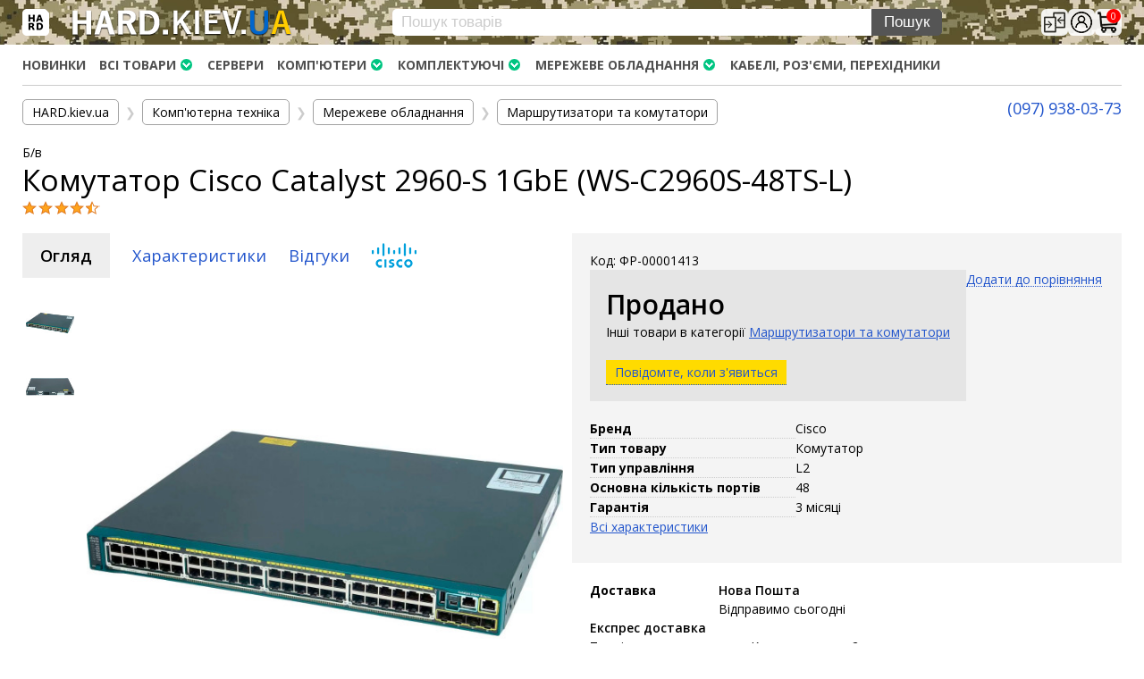

--- FILE ---
content_type: text/html; charset=utf-8
request_url: https://hard.kiev.ua/kommutator-cisco-catalyst-ws-c2960s-48ts-l-1gbe/
body_size: 20174
content:
<!DOCTYPE html>
<html lang="uk_UA">
<head>
    <meta http-equiv="Content-Type" content="text/html; charset=utf-8"/>
    <title>Комутатор Cisco Catalyst 2960-S 1GbE (WS-C2960S-48TS-L) – ціна, купити в Києві, Харкові, Дніпрі, Одесі, Запорожжі, Львові. Комутатор Cisco Catalyst 2960-S 1GbE (WS-C2960S-48TS-L): характеристики, опис, відгуки | HARD.kiev.ua</title>
    <meta name="Keywords" content="Комутатор Cisco Catalyst 2960-S 1GbE (WS-C2960S-48TS-L), Комутатор Cisco Catalyst 2960-S 1GbE (WS-C2960S-48TS-L) (Б/В), Маршрутизатори та комутатори, Cisco, Cisco Catalyst, WS-C2960S-48TS-L, Коммутатор Cisco, Комутатор Cisco" />
    <meta name="Description" content="Комутатор Cisco Catalyst 2960-S 1GbE (WS-C2960S-48TS-L) Опис, характеристики, ціна. Доставка по Україні. Гарантія. Підтримка" />
    <meta name="viewport" content="width=device-width, initial-scale=1" />


        <link rel="icon" href="/favicon.ico"/>
    <link rel="shortcut icon" href="/favicon.ico"/>
    
    <!-- css -->
    <link href="/wa-data/public/site/themes/hard2/clear.css?v1.2.17.849" rel="stylesheet" type="text/css"/>
    <link href="/wa-data/public/shop/plugins/productsale/css/frontend_643468756aaa6.css" rel="stylesheet">
 

    <!-- js -->
    <script src="/wa-content/js/jquery/jquery-1.11.1.min.js" ></script>
    <script src="/wa-content/js/jquery/jquery-migrate-1.2.1.min.js"></script>
    <script type="text/javascript" src="/wa-data/public/site/themes/hard2/clear.js?v1.2.17.849"></script>
     
    
    <!-- shop app css -->
<link href="/wa-data/public/shop/themes/hard2/css/clear.shop.css?v1.2.17.849" rel="stylesheet">
<link href="/wa-data/public/shop/themes/hard2/css/order.css?v=1.2.17.849" rel="stylesheet">
<link href="/wa-data/public/shop/themes/hard2/jquery.bxslider.css?v1.2.17.849" rel="stylesheet" />
<link href="//fonts.googleapis.com/css?family=Open+Sans:300,400,600,700&subset=cyrillic" rel="stylesheet">

<!-- js -->
<script src="/wa-apps/shop/js/lazy.load.js?v11.2.1.1052"></script>
<script src="/wa-data/public/shop/themes/hard2/jquery.bxslider.min.js?v1.2.17.849"></script>
<script src="/wa-data/public/shop/themes/hard2/clear.shop.js?v1.2.17.849"></script>

<link href="/wa-data/public/shop/themes/hard2/js/swipebox/css/swipebox.css" rel="stylesheet">
<script src="/wa-data/public/shop/themes/hard2/js/swipebox/js/jquery.swipebox.js"></script>



<!-- plugin hook: 'frontend_head' -->

<script src='/wa-apps/shop/plugins/arrived/js/main.js?v3.3.4'></script>
		<script> var arrived_ignore_stock_count = 0; </script>
		<link rel='stylesheet' href='/wa-apps/shop/plugins/arrived/css/main.css?v3.3.4' /><script type="text/javascript">$(function(){$(document).on("click",".shop_favorites a.add,.shop_favorites a.del",function(){var b=$(this).closest(".shop_favorites");$.post($(this).attr("href"),{product_id:b.data("product-id")},function(a){"ok"==a.status?(b.html(a.data.html),$(".shop_favorites .count").html(a.data.count)):alert(a.errors)},"json");return!1})})</script><style>
  .autocomplete-suggestions { background: #FFF; cursor: default; overflow: auto; -webkit-box-shadow: 0px 4px 10px #7777778c; -moz-box-shadow: 0px 4px 10px #7777778c; box-shadow: 0px 4px 10px #7777778c; border-radius: 5px 0 5px 5px; border: solid #ccc; border-width: 0 1px 1px 1px; }
    .autocomplete-suggestion { padding: 4px 10px; overflow: hidden; display: flex; align-items: center; }
  .autocomplete-suggestion .price,
  .autocomplete-suggestion .compare-at-price { display: none; }
  .autocomplete-suggestion .autocomplete-info a { color: #121212; text-decoration: none; }
    .autocomplete-selected { background: #F0F0F0; }
    .autocomplete-suggestions span.highlight { color: #000; font-weight: bold;}
    .autocomplete-suggestion img { float:left; margin-right: 5px; }
    input.autocomplete-loading { background: url('/wa-apps/shop/plugins/searchautocomplete/img/loading.gif') right 3px no-repeat; }
</style><script src="/wa-apps/shop/plugins/searchautocomplete/js/jquery.autocomplete.min.js?1.8.0"></script>
<script>
    $(document).ready(function () {
        $("#search").searchautocomplete({"serviceUrl":"\/search\/autocomplete\/","minChars":2});
    });
</script><!--kmgtm plugin SETTINGS-->
<script src="/wa-apps/shop/plugins/kmgtm/js/kmgtm.min.js?v1.6.3" type="application/javascript" data-script-exception="1"></script>
<script data-script-exception="1">
(function(){
    Kmgtm.init({"settings":{"enable_for_domain":"1","onestep_checkout":"0","onestep_path":"","do_not_send_checkout_steps":"0","respect_previous_steps":"0","use_gtm":1,"gtm_id":"GTM-ND8HK8T","gtm_manual":"0","add_datalayer":"1","datalayer_name":"dataLayer","gtm_ee":1,"gtm_type":"0","gtm_logged":"1","gtm_userid":"1","gtm_usergroup":"0","gtm_ecom_data":"1","gtm_ecom_data_id_template":"{{product_id}}","ua_id":"UA-150350421-1","crossselling_count":12,"upselling_count":12,"refund_button_ids":"delete, refund","quicklook":"","productclick":"[data-kmgtm=\"product-click\"], #product-list .product-list li a, .related .product-list li a, .product-list li a","product":"[data-kmgtm=\"product\"], #product-list .product-list li, .related .product-list li, .product-list li","categoryname":"[data-kmgtm=\"category-name\"], .category-name","all_categories":"0","brand":"dc6629ea_2df6_11e9_b1f0_c8cbb8234cd5","revenue":{"products":"1","shipping":"1"},"affiliate":"","product_name_mask":"{{name}}","add_variant":"1","include_services":"0","yaid":"","mailid":"","tmr_list_id":"","fb_user_data":{"em":"0","fn":"0","ln":"0","ph":"0","ge":"0","db":"0"},"vk_price_id":"","ua_ee":0,"click_selector":"[data-kmgtm=\"product-click\"], #product-list .product-list li a, .related .product-list li a, .product-list li a","product_selector":"[data-kmgtm=\"product\"], #product-list .product-list li, .related .product-list li, .product-list li","category_selector":"[data-kmgtm=\"category-name\"], .category-name","quicklook_selector":0,"ua_additional_code":0,"ua_additional_code_before":0,"ua_remarketing":0,"default_ua_exist":false,"currency_code":"UAH"},"url":"\/kmgtm\/changepurchase","url_order":"\/kmgtm\/getpurchase","checkout_version":1,"url_checkout_step":"\/kmgtm\/checkoutstep"});
})();
</script>
<!--/kmgtm plugin SETTINGS-->

<!--kmgtm plugin DATALAYER-->
<script data-script-exception="1">
window.dataLayer = window.dataLayer || [];
Kmgtm.GTM.pushData({"kmgtm.currency":"UAH"});
Kmgtm.GTM.pushData({"user_status":"not logged"});
Kmgtm.GTM.pushData({"kmgtm.uaId":"UA-150350421-1"});
Kmgtm.GTM.eventSend('kmgtm.DATALAYER');
</script>
<!--/kmgtm plugin DATALAYER-->

<!--kmgtm plugin ADWORDS-->
<script data-script-exception="1">
Kmgtm.GTM.pushData({"ecomm_pagetype":"product"});
Kmgtm.GTM.pushData({"ecomm_category":"Маршрутизатори та комутатори"});
Kmgtm.GTM.pushData({"ecomm_prodid": [2142]});
Kmgtm.GTM.pushData({"ecomm_totalvalue": 2890});

Kmgtm.GTM.eventSend('kmgtm.ADWORDS');
</script>
<!--/kmgtm plugin ADWORDS-->

<!--kmgtm plugin FB-->
<script data-script-exception="1">
Kmgtm.GTM.eventSend('kmgtm.FB');
</script>
<!--/kmgtm plugin FB-->

<!--kmgtm plugin GTM-->
<script data-script-exception="1">
window['dataLayer'] = window['dataLayer'] || [];
/* GA hack */
if (window['GoogleAnalyticsObject'] === undefined) {
    window['GoogleAnalyticsObject'] = 'ga';
    window['ga'] = window['ga'] || function() {
        (window['ga'].q = window['ga'].q || []).push(arguments)
    };
}
/* Google Tag Manager // KMGTM */
(function(w,d,s,l,i){w[l]=w[l]||[];w[l].push({'gtm.start':
new Date().getTime(),event:'gtm.js'});var f=d.getElementsByTagName(s)[0],
j=d.createElement(s),dl=l!='dataLayer'?'&l='+l:'';j.async=true;j.src=
'https://www.googletagmanager.com/gtm.js?id='+i+dl;f.parentNode.insertBefore(j,f);
})(window,document,'script','dataLayer','GTM-ND8HK8T');
/* End Google Tag Manager // KMGTM */
Kmgtm.GTM.addProductImpressions([{"name":"Комутатор IBM System Storage SAN24B-4 8GbE FC (249824E)","id":3421,"position":1,"category":"Маршрутизатори та комутатори","price":4200,"brand":"IBM","variant":"82685 - 01-00002690","list":"upselling"},{"name":"Комутатор IXIA Vision Edge 40 10\/40GbE Network Packet Broker (E40 AC)","id":3422,"position":2,"category":"Маршрутизатори та комутатори","price":6290,"brand":"IXIA","variant":"82686 - 01-00002691","list":"upselling"},{"name":"Комутатор Cisco 350 1GbE PoE (CBS350-8FP-2G)","id":3153,"position":3,"category":"Маршрутизатори та комутатори","price":10800,"brand":"Cisco","variant":"75050 - ФР-00002415","list":"upselling"},{"name":"Комутатор Cisco Business 110 1GbE PoE (SG110D-08HP)","id":2965,"position":4,"category":"Маршрутизатори та комутатори","price":4390,"brand":"Cisco","variant":"71318 - ФР-00002231","list":"upselling"},{"name":"Комутатор Netgear Business 300 1GbE PoE+ (GS305Pv2)","id":2882,"position":5,"category":"Маршрутизатори та комутатори","price":2390,"brand":"Netgear","variant":"66942 - ФР-00002147","list":"upselling"},{"name":"Комутатор Netgear Business 300 1GbE PoE+ (GS305PP)","id":2875,"position":6,"category":"Маршрутизатори та комутатори","price":3990,"brand":"Netgear","variant":"66716 - ФР-00002140","list":"upselling"},{"name":"Комутатор Brocade ICX 6450 1GbE PoE (6450-C12-PD)","id":2710,"position":7,"category":"Маршрутизатори та комутатори","price":2990,"brand":"Brocade","variant":"62258 - ФР-00001975","list":"upselling"}]);Kmgtm.GTM.addProductImpressions([{"name":"Комутатор Sun Datacenter InfiniBand 40GbE (X2821A-Z)","id":2068,"position":8,"category":"Маршрутизатори та комутатори","price":3570,"brand":"Sun","variant":"61896 - ФР-00001339","list":"upselling"},{"name":"Комутатор HPE FlexNetwork 5130-48G-4SFP+ EI 1\/10GbE (JG934A)","id":3329,"position":9,"category":"Маршрутизатори та комутатори","price":10190,"brand":"HPE","variant":"79584 - ФР-00002597","list":"upselling"},{"name":"Комутатор Dell Networking Force10 10\/40GbE (S4810P-AC)","id":3260,"position":10,"category":"Маршрутизатори та комутатори","price":15550,"brand":"Dell","variant":"77083 - ФР-00002526","list":"upselling"},{"name":"Комутатор Cisco Catalyst 3750G 1GbE (WS-C3750G-48TS-S)","id":3035,"position":11,"category":"Маршрутизатори та комутатори","price":3990,"brand":"Cisco","variant":"72782 - ФР-00002301","list":"upselling"},{"name":"Комутатор Hikvision DS-3E0510P-E 1GbE PoE","id":2972,"position":12,"category":"Маршрутизатори та комутатори","price":4160,"brand":"Hikvision","variant":"71515 - ФР-00002238","list":"upselling"}]);
Kmgtm.GTM.addProductImpressions([{"name":"Твінаксіальний кабель Cisco 10GBASE-CU SFP+ Cable 3m (SFP-H10GB-CU3M)","id":1355,"position":1,"category":"Кабелі та роз'єми","price":750,"brand":"Cisco","variant":"60432 - ФР-00000647","list":"crossselling"},{"name":"Wi-Fi адаптер EDUP Wi-Fi M.2 to PCIe (EP-9625)","id":2465,"position":2,"category":"Кабелі та роз'єми","price":440,"brand":"EDUP","variant":"61899 - ФР-00001735","list":"crossselling"},{"name":"Мережева карта Cisco Intel XXV710-DA2 25GbE SFP+ 30-100202-01","id":3433,"position":3,"category":"Мережеві карти","price":3540,"brand":"Cisco","variant":"82975 - 01-00002705","list":"crossselling"},{"name":"Мережева карта Lenovo Intel I350-T4 ML2 1GbE RJ-45 00JY932","id":2838,"position":4,"category":"Мережеві карти","price":1600,"brand":"Lenovo","variant":"65516 - ФР-00002103","list":"crossselling"},{"name":"Wi-Fi модуль MediaTek MT7925 M.2 Wi-Fi 7 Bluetooth 5.3 (MT7925B22M)","id":3439,"position":5,"category":"Wi-Fi і Bluetooth адаптери","price":1190,"brand":"MediaTek","variant":"83159 - 01-00002711","list":"crossselling"},{"name":"Мережева карта Cisco UCS VIC 1227 10GbE SFP+ UCSC-MLOM-CSC-02","id":2021,"position":6,"category":"Мережеві карти","price":1190,"brand":"Cisco","variant":"61149 - ФР-00001292","list":"crossselling"},{"name":"Твінаксіальний кабель FCI 10110818-3030LF SFP+ Direct Attach Passive Cable 3m","id":2438,"position":7,"category":"Кабелі та роз'єми","price":540,"brand":"FCI","variant":"61898 - ФР-00001708","list":"crossselling"}]);Kmgtm.GTM.addProductImpressions([{"name":"Wi-Fi модуль Intel Wireless-AC 18265 M.2 802.11ac Bluetooth 4.2 (18265NGW)","id":1513,"position":8,"category":"Wi-Fi і Bluetooth адаптери","price":550,"brand":"Intel","variant":"60890 - ФР-00000801","list":"crossselling"},{"name":"Комутатор IBM System Storage SAN24B-4 8GbE FC (249824E)","id":3421,"position":9,"category":"Маршрутизатори та комутатори","price":4200,"brand":"IBM","variant":"82685 - 01-00002690","list":"crossselling"},{"name":"Мережева карта Mellanox ConnectX-4 Lx CX4121A EN 25GbE SFP+ (MCX4121A-ACAT)","id":2170,"position":10,"category":"Мережеві карти","price":3690,"brand":"Mellanox","variant":"78374 - ФР-00001441","list":"crossselling"},{"name":"Твінаксіальний кабель Mellanox 25GBASE-CR1 SFP28 Passive Copper Cable 1.5m (MCP2M00-A01A)","id":3362,"position":11,"category":"Кабелі та роз'єми","price":1930,"brand":"Mellanox","variant":"80533 - ФР-00002630","list":"crossselling"},{"name":"Wi-Fi модуль Realtek Wi-Fi 6 AX1800 M.2 802.11ax Bluetooth 5.3 (RTL8852CE)","id":3438,"position":12,"category":"Wi-Fi і Bluetooth адаптери","price":790,"brand":"Realtek","variant":"83158 - 01-00002710","list":"crossselling"}]);
Kmgtm.GTM.productView({"name":"Комутатор Cisco Catalyst 2960-S 1GbE (WS-C2960S-48TS-L)","id":2142,"category":"Маршрутизатори та комутатори","price":2890,"brand":"Cisco","variant":"9976 - ФР-00001413"});
Kmgtm.GTM.eventSend('kmgtm.GTM');
</script>
<!--/kmgtm plugin GTM-->

    
    <meta property="og:type" content="website">
<meta property="og:title" content="Комутатор Cisco Catalyst 2960-S 1GbE (WS-C2960S-48TS-L)">
<meta property="og:image" content="https://hard.kiev.ua/wa-data/public/shop/products/42/21/2142/images/3049/3049.750x0.jpg">
<meta property="og:url" content="https://hard.kiev.ua/kommutator-cisco-catalyst-ws-c2960s-48ts-l-1gbe/">
<meta property="product:price:amount" content="2890">
<meta property="product:price:currency" content="UAH">
 
    <script>
      gtag('event', 'page_view', {
        'send_to': 'AW-741710921',
        'value': 'Комутатор Cisco Catalyst 2960-S 1GbE (WS-C2960S-48TS-L)',
        'items': [{
          'id': '',
          'google_business_vertical': 'retail'
        }]
      });
    </script>
    
    <!--[if lt IE 9]>
    <script>
    document.createElement('header');
    document.createElement('nav');
    document.createElement('section');
    document.createElement('article');
    document.createElement('aside');
    document.createElement('footer');
    document.createElement('figure');
    document.createElement('hgroup');
    document.createElement('menu');
    </script>
    <![endif]-->
        
</head>
<body id="shop">

<!-- Google Tag Manager (noscript) -->
<noscript><iframe src="https://www.googletagmanager.com/ns.html?id=GTM-ND8HK8T"
height="0" width="0" style="display:none;visibility:hidden"></iframe></noscript>
<!-- End Google Tag Manager (noscript) -->

    <div id="header">
        <div class="container" role="navigation">

            <div id="logo" class="flex wrap space-between g10">
                <div class="title">
                    <div class="openbtn" onclick="openNav()"><img src="https://hard.kiev.ua/wa-data/public/site/themes/hard2/img/logos.png" title="Меню"></div>
                    <a href="/"><img src="/logo-v2-w.png" title="Інтернет-магазин HARD.kiev.ua"></a>
                </div>
                <!-- search form (app dependent) -->
                <div class="search">
                    <form method="get" action="/search/">
    <input type="search" name="query"  id="search" placeholder="Пошук товарів"><input type="submit" class="searchform" value="Пошук">
</form>
                </div>
                <div class="cart flex middle space-between g040" style="position: relative;">
                                        <div><a href="/compare/"><i class="icon24 compare" title="Порівняти"></i></a></div>
                    <div>
                                                    <a href="/login/"><i class="icon24 login" title="Особистий кабінет"></i></a>
                                            </div>
                                                                                            <div id="cart" class=" empty">
                            <a href="/cart/">
                                <i class="icon24 basket"></i>
                                                                    <span class="cart-count cart-total indicator">0</span>
                                                            </a>
                        </div>
                                    </div>
            </div>
            
        </div>
    </div>
    <div id="mainmenu">
        <div id="menuSidenav" class="menusidenav" style="max-width: 385px;">
                            <!-- auth & sign up links -->
                <div class="nowrap auth flex">
                                            <div class="auto">
                            <span><a href="/login/">Вхід</a></span> | 
                            <span><a href="/signup/">Реєстрація</a></span>
                        </div>
                                        <div class="closebtn"><a href="javascript:void(0)" onclick="closeNav()">&times;</a></div>
                </div>
                        <div class="clear-both"></div>
            <div class="contacts">
                                <span class="tel"><a href="tel:+380979380373" style="text-decoration: none;">(097) 938-03-73</a></span>
                                <span class="telegram"><a href="https://t.me/hardkievua" target="_blank">Telegram</a></span>
                <span class="viber"><a title="Viber" href="viber://chat?number=%2B380979380373" target="_blank">Viber</a></span>
            </div>
            
            <div class="breadcrumbs">
                <ol>
                                    <li class="selected"><a href="/">HARD.KIEV.UA</a></li>
                                    <li><a href="/services/">Послуги</a></li>
                                    <li><a href="/warranty/">Повернення / Обмін</a></li>
                                    <li><a href="/delivery/">Доставка та оплата </a></li>
                                </ol>
            </div>
            
            <ul class="menu-vs">
                                        <liclass="exp">
                                        <ul class="menu-vs">
                                                                        <li>
                            <a href="/category/kompyuternaya-tekhnika/kompyutery/">Комп'ютери</a>
                                                        <ul class="list-unstyled">
                                                                                                <li>
                                    <a href="/category/kompyuternaya-tekhnika/kompyutery/noutbuki/">Ноутбуки</a>
                                                                    </li>
                                                                                                <li>
                                    <a href="/category/kompyuternaya-tekhnika/kompyutery/monobloki/">Моноблоки</a>
                                                                    </li>
                                                                                                <li>
                                    <a href="/category/kompyuternaya-tekhnika/kompyutery/servery/">Сервери</a>
                                                                    </li>
                                                                                                <li>
                                    <a href="/category/kompyuternaya-tekhnika/kompyutery/nastolnye-kompyutery/">Персональні комп'ютери</a>
                                                                    </li>
                                                            </ul>
                                                    </li>
                                                                        <li>
                            <a href="/category/kompyuternaya-tekhnika/komplektuyushchie/">Комплектуючі</a>
                                                        <ul class="list-unstyled">
                                                                                                <li>
                                    <a href="/category/kompyuternaya-tekhnika/komplektuyushchie/protsessory-cpu/">Процесори (CPU)</a>
                                                                    </li>
                                                                                                <li>
                                    <a href="/category/kompyuternaya-tekhnika/komplektuyushchie/moduli-pamyati/">Оперативна пам'ять</a>
                                                                    </li>
                                                                                                <li>
                                    <a href="/category/kompyuternaya-tekhnika/komplektuyushchie/materinskie-platy/">Материнські плати</a>
                                                                    </li>
                                                                                                <li>
                                    <a href="/category/kompyuternaya-tekhnika/komplektuyushchie/zhestkie-diski-i-setevye-nakopiteli/">Жорсткі диски та SSD</a>
                                                                        <ul class="list-unstyled">
                                                                                                                        <li>
                                            <a href="/category/kompyuternaya-tekhnika/komplektuyushchie/zhestkie-diski-i-setevye-nakopiteli/nvme/">NVMe диски</a>
                                        </li>
                                                                                                                        <li>
                                            <a href="/category/kompyuternaya-tekhnika/komplektuyushchie/zhestkie-diski-i-setevye-nakopiteli/sata/">SATA диски</a>
                                        </li>
                                                                                                                        <li>
                                            <a href="/category/kompyuternaya-tekhnika/komplektuyushchie/zhestkie-diski-i-setevye-nakopiteli/sas/">SAS диски</a>
                                        </li>
                                                                            </ul>
                                                                    </li>
                                                                                                <li>
                                    <a href="/category/kompyuternaya-tekhnika/komplektuyushchie/videokarty/">Відеокарти</a>
                                                                    </li>
                                                                                                <li>
                                    <a href="/category/kompyuternaya-tekhnika/komplektuyushchie/bloki-pitaniya/">Блоки живлення</a>
                                                                    </li>
                                                                                                <li>
                                    <a href="/category/kompyuternaya-tekhnika/komplektuyushchie/kontrollery/">Контролери RAID</a>
                                                                    </li>
                                                                                                <li>
                                    <a href="/category/kompyuternaya-tekhnika/komplektuyushchie/kulery-i-sistemy-okhlazhdeniya/">Кулери та системи охолодження</a>
                                                                    </li>
                                                                                                <li>
                                    <a href="/category/kompyuternaya-tekhnika/komplektuyushchie/korpusa/">Корпуси</a>
                                                                    </li>
                                                                                                <li>
                                    <a href="/category/kompyuternaya-tekhnika/komplektuyushchie/korpusa-i-dok-stantsii-dlya-zhestkikh-diskov/">Кошики та салазки для жорстких дисків</a>
                                                                    </li>
                                                                                                <li>
                                    <a href="/category/kompyuternaya-tekhnika/komplektuyushchie/relsy-i-krepleniya/">Рейки та кріплення</a>
                                                                    </li>
                                                                                                <li>
                                    <a href="/category/kompyuternaya-tekhnika/komplektuyushchie/prochie-komplektuyushchie/">Інші комплектуючі</a>
                                                                        <ul class="list-unstyled">
                                                                                                                        <li>
                                            <a href="/category/kompyuternaya-tekhnika/komplektuyushchie/prochie-komplektuyushchie/zaglushki-dlya-korpusa/">Заглушки для корпусів</a>
                                        </li>
                                                                            </ul>
                                                                    </li>
                                                            </ul>
                                                    </li>
                                                                        <li>
                            <a href="/category/kompyuternaya-tekhnika/setevoe-oborudovanie/">Мережеве обладнання</a>
                                                        <ul class="list-unstyled">
                                                                                                <li>
                                    <a href="/category/kompyuternaya-tekhnika/setevoe-oborudovanie/wi-fi-i-bluetooth-adapteri/">Wi-Fi і Bluetooth адаптери</a>
                                                                    </li>
                                                                                                <li>
                                    <a href="/category/kompyuternaya-tekhnika/setevoe-oborudovanie/marshrutizatory-i-kommutatory/">Маршрутизатори та комутатори</a>
                                                                    </li>
                                                                                                <li>
                                    <a href="/category/kompyuternaya-tekhnika/setevoe-oborudovanie/setevye-karty-i-adaptery/">Мережеві карти</a>
                                                                    </li>
                                                                                                <li>
                                    <a href="/category/kompyuternaya-tekhnika/setevoe-oborudovanie/kabeli-i-razemy/">Кабелі та роз'єми</a>
                                                                    </li>
                                                            </ul>
                                                    </li>
                                                                        <li>
                            <a href="/category/kompyuternaya-tekhnika/aksessuary/">Аксесуари</a>
                                                        <ul class="list-unstyled">
                                                                                                <li>
                                    <a href="/category/kompyuternaya-tekhnika/aksessuary/khabi-i-kardrideri/">Хаби і кардридери</a>
                                                                    </li>
                                                                                                <li>
                                    <a href="/category/kompyuternaya-tekhnika/aksessuary/filtri-ta-stabilizatori/">Фильтри та стабілізатори</a>
                                                                    </li>
                                                                                                <li>
                                    <a href="/category/kompyuternaya-tekhnika/aksessuary/paverbanki/">Павербанки</a>
                                                                    </li>
                                                                                                <li>
                                    <a href="/category/kompyuternaya-tekhnika/aksessuary/kabeli-razemy-perekhodniki/">Кабелі, роз'єми, перехідники</a>
                                                                    </li>
                                                                                                <li>
                                    <a href="/category/kompyuternaya-tekhnika/aksessuary/aksessuary-dlya-noutbukov/">Аксесуари для ноутбуків</a>
                                                                        <ul class="list-unstyled">
                                                                                                                        <li>
                                            <a href="/category/kompyuternaya-tekhnika/aksessuary/aksessuary-dlya-noutbukov/akkumulyatory/">Акумулятори</a>
                                        </li>
                                                                                                                        <li>
                                            <a href="/category/kompyuternaya-tekhnika/aksessuary/aksessuary-dlya-noutbukov/bloki-pitaniya/">Зовнішні блоки живлення</a>
                                        </li>
                                                                            </ul>
                                                                    </li>
                                                            </ul>
                                                    </li>
                                                                        <li>
                            <a href="/category/kompyuternaya-tekhnika/periferiynye-ustroystva/">Периферійні пристрої</a>
                                                        <ul class="list-unstyled">
                                                                                                <li>
                                    <a href="/category/kompyuternaya-tekhnika/periferiynye-ustroystva/monitory/">Монітори</a>
                                                                    </li>
                                                                                                <li>
                                    <a href="/category/kompyuternaya-tekhnika/periferiynye-ustroystva/klaviatury-myshi-komplekty/">Клавіатури, миші, комплекти</a>
                                                                    </li>
                                                            </ul>
                                                    </li>
                                            </ul>
                                    </li>
                                        <liclass="exp">
                                        <ul class="menu-vs">
                                                                        <li>
                            <a href="/category/oborudovanie/videosposterezhennya/">Відеоспостереження</a>
                                                        <ul class="list-unstyled">
                                                                                                <li>
                                    <a href="/category/oborudovanie/videosposterezhennya/ip-kameri/">IP-камери</a>
                                                                    </li>
                                                            </ul>
                                                    </li>
                                                                        <li>
                            <a href="/category/oborudovanie/avtonomne-zhivlennya/">Автономне живлення</a>
                                                        <ul class="list-unstyled">
                                                                                                <li>
                                    <a href="/category/oborudovanie/avtonomne-zhivlennya/avtomatichni-vimikachi/">Автоматичні вимикачі</a>
                                                                    </li>
                                                                                                <li>
                                    <a href="/category/oborudovanie/avtonomne-zhivlennya/invertori-naprugi/">Інвертори напруги</a>
                                                                    </li>
                                                                                                <li>
                                    <a href="/category/oborudovanie/avtonomne-zhivlennya/akumulyatori-dlya-dbzh/">Акумулятори для ДБЖ</a>
                                                                    </li>
                                                            </ul>
                                                    </li>
                                            </ul>
                                    </li>
                        </ul>
            
            <br>
        </div>
    </div>
    
    <script type="text/javascript">
    function openNav() {
      document.getElementById("menuSidenav").style.width = "100%";
    }
    
    function closeNav() {
      document.getElementById("menuSidenav").style.width = "0";
    }
    </script>

    <div id="main">
        <div class="container">
            <!-- INTERNAL APP NAVIGATION & CONTENT -->
            <!-- plugin hook: 'frontend_header' -->

<!-- Google Tag Manager (noscript) // KMGTM -->
<noscript><iframe src="https://www.googletagmanager.com/ns.html?id=GTM-ND8HK8T"
height="0" width="0" style="display:none;visibility:hidden"></iframe></noscript>
<!-- End Google Tag Manager (noscript) // KMGTM -->            

<!-- storefront navigation -->
<div class="app-navigation non-mobile-only" role="navigation">

    <!-- info pages -->
                <div class="float-left">
            <ul class="menu-h dropdown" id="page-list"><li>
        <a href="/novelty/" title="Новинки">Новинки</a></li></ul>
        </div>
        
	        <ul class="menu-h dropdown float-left">
        <!-- category tree -->
        <li class="collapsible">
            <a href="/">Всі товари</a>
            <ul class="menu-v category-tree"><li class="collapsible"><a href="/category/kompyuternaya-tekhnika/" name="category" title="Комп'ютерна техніка">Комп'ютерна техніка</a><ul class="menu-v"><li class="collapsible"><a href="/category/kompyuternaya-tekhnika/kompyutery/" name="category" title="Комп'ютери">Комп'ютери</a><ul class="menu-v"><li><a href="/category/kompyuternaya-tekhnika/kompyutery/noutbuki/" name="category" title="Ноутбуки">Ноутбуки</a></li><li><a href="/category/kompyuternaya-tekhnika/kompyutery/monobloki/" name="category" title="Моноблоки">Моноблоки</a></li><li><a href="/category/kompyuternaya-tekhnika/kompyutery/servery/" name="category" title="Сервери">Сервери</a></li><li><a href="/category/kompyuternaya-tekhnika/kompyutery/nastolnye-kompyutery/" name="category" title="Персональні комп'ютери">Персональні комп'ютери</a></li></ul></li><li class="collapsible"><a href="/category/kompyuternaya-tekhnika/komplektuyushchie/" name="category" title="Комплектуючі">Комплектуючі</a><ul class="menu-v"><li><a href="/category/kompyuternaya-tekhnika/komplektuyushchie/protsessory-cpu/" name="category" title="Процесори (CPU)">Процесори (CPU)</a></li><li><a href="/category/kompyuternaya-tekhnika/komplektuyushchie/moduli-pamyati/" name="category" title="Оперативна пам'ять">Оперативна пам'ять</a></li><li><a href="/category/kompyuternaya-tekhnika/komplektuyushchie/materinskie-platy/" name="category" title="Материнські плати">Материнські плати</a></li><li class="collapsible"><a href="/category/kompyuternaya-tekhnika/komplektuyushchie/zhestkie-diski-i-setevye-nakopiteli/" name="category" title="Жорсткі диски та SSD">Жорсткі диски та SSD</a><ul class="menu-v"><li><a href="/category/kompyuternaya-tekhnika/komplektuyushchie/zhestkie-diski-i-setevye-nakopiteli/nvme/" name="category" title="NVMe диски">NVMe диски</a></li><li><a href="/category/kompyuternaya-tekhnika/komplektuyushchie/zhestkie-diski-i-setevye-nakopiteli/sata/" name="category" title="SATA диски">SATA диски</a></li><li><a href="/category/kompyuternaya-tekhnika/komplektuyushchie/zhestkie-diski-i-setevye-nakopiteli/sas/" name="category" title="SAS диски">SAS диски</a></li></ul></li><li><a href="/category/kompyuternaya-tekhnika/komplektuyushchie/videokarty/" name="category" title="Відеокарти">Відеокарти</a></li><li><a href="/category/kompyuternaya-tekhnika/komplektuyushchie/bloki-pitaniya/" name="category" title="Блоки живлення">Блоки живлення</a></li><li><a href="/category/kompyuternaya-tekhnika/komplektuyushchie/kontrollery/" name="category" title="Контролери RAID">Контролери RAID</a></li><li><a href="/category/kompyuternaya-tekhnika/komplektuyushchie/kulery-i-sistemy-okhlazhdeniya/" name="category" title="Кулери та системи охолодження">Кулери та системи охолодження</a></li><li><a href="/category/kompyuternaya-tekhnika/komplektuyushchie/korpusa/" name="category" title="Корпуси">Корпуси</a></li><li><a href="/category/kompyuternaya-tekhnika/komplektuyushchie/korpusa-i-dok-stantsii-dlya-zhestkikh-diskov/" name="category" title="Кошики та салазки для жорстких дисків">Кошики та салазки для жорстких дисків</a></li><li><a href="/category/kompyuternaya-tekhnika/komplektuyushchie/relsy-i-krepleniya/" name="category" title="Рейки та кріплення">Рейки та кріплення</a></li><li class="collapsible"><a href="/category/kompyuternaya-tekhnika/komplektuyushchie/prochie-komplektuyushchie/" name="category" title="Інші комплектуючі">Інші комплектуючі</a><ul class="menu-v"><li><a href="/category/kompyuternaya-tekhnika/komplektuyushchie/prochie-komplektuyushchie/zaglushki-dlya-korpusa/" name="category" title="Заглушки для корпусів">Заглушки для корпусів</a></li></ul></li></ul></li><li class="collapsible"><a href="/category/kompyuternaya-tekhnika/setevoe-oborudovanie/" name="category" title="Мережеве обладнання">Мережеве обладнання</a><ul class="menu-v"><li><a href="/category/kompyuternaya-tekhnika/setevoe-oborudovanie/wi-fi-i-bluetooth-adapteri/" name="category" title="Wi-Fi і Bluetooth адаптери">Wi-Fi і Bluetooth адаптери</a></li><li><a href="/category/kompyuternaya-tekhnika/setevoe-oborudovanie/marshrutizatory-i-kommutatory/" name="category" title="Маршрутизатори та комутатори">Маршрутизатори та комутатори</a></li><li><a href="/category/kompyuternaya-tekhnika/setevoe-oborudovanie/setevye-karty-i-adaptery/" name="category" title="Мережеві карти">Мережеві карти</a></li><li><a href="/category/kompyuternaya-tekhnika/setevoe-oborudovanie/kabeli-i-razemy/" name="category" title="Кабелі та роз'єми">Кабелі та роз'єми</a></li></ul></li><li class="collapsible"><a href="/category/kompyuternaya-tekhnika/aksessuary/" name="category" title="Аксесуари">Аксесуари</a><ul class="menu-v"><li><a href="/category/kompyuternaya-tekhnika/aksessuary/khabi-i-kardrideri/" name="category" title="Хаби і кардридери">Хаби і кардридери</a></li><li><a href="/category/kompyuternaya-tekhnika/aksessuary/filtri-ta-stabilizatori/" name="category" title="Фильтри та стабілізатори">Фильтри та стабілізатори</a></li><li><a href="/category/kompyuternaya-tekhnika/aksessuary/paverbanki/" name="category" title="Павербанки">Павербанки</a></li><li><a href="/category/kompyuternaya-tekhnika/aksessuary/kabeli-razemy-perekhodniki/" name="category" title="Кабелі, роз'єми, перехідники">Кабелі, роз'єми, перехідники</a></li><li class="collapsible"><a href="/category/kompyuternaya-tekhnika/aksessuary/aksessuary-dlya-noutbukov/" name="category" title="Аксесуари для ноутбуків">Аксесуари для ноутбуків</a><ul class="menu-v"><li><a href="/category/kompyuternaya-tekhnika/aksessuary/aksessuary-dlya-noutbukov/akkumulyatory/" name="category" title="Акумулятори">Акумулятори</a></li><li><a href="/category/kompyuternaya-tekhnika/aksessuary/aksessuary-dlya-noutbukov/bloki-pitaniya/" name="category" title="Зовнішні блоки живлення">Зовнішні блоки живлення</a></li></ul></li></ul></li><li class="collapsible"><a href="/category/kompyuternaya-tekhnika/periferiynye-ustroystva/" name="category" title="Периферійні пристрої">Периферійні пристрої</a><ul class="menu-v"><li><a href="/category/kompyuternaya-tekhnika/periferiynye-ustroystva/monitory/" name="category" title="Монітори">Монітори</a></li><li><a href="/category/kompyuternaya-tekhnika/periferiynye-ustroystva/klaviatury-myshi-komplekty/" name="category" title="Клавіатури, миші, комплекти">Клавіатури, миші, комплекти</a></li></ul></li></ul></li><li class="collapsible"><a href="/category/oborudovanie/" name="category" title="Обладнання">Обладнання</a><ul class="menu-v"><li class="collapsible"><a href="/category/oborudovanie/videosposterezhennya/" name="category" title="Відеоспостереження">Відеоспостереження</a><ul class="menu-v"><li><a href="/category/oborudovanie/videosposterezhennya/ip-kameri/" name="category" title="IP-камери">IP-камери</a></li></ul></li><li class="collapsible"><a href="/category/oborudovanie/avtonomne-zhivlennya/" name="category" title="Автономне живлення">Автономне живлення</a><ul class="menu-v"><li><a href="/category/oborudovanie/avtonomne-zhivlennya/avtomatichni-vimikachi/" name="category" title="Автоматичні вимикачі">Автоматичні вимикачі</a></li><li><a href="/category/oborudovanie/avtonomne-zhivlennya/invertori-naprugi/" name="category" title="Інвертори напруги">Інвертори напруги</a></li><li><a href="/category/oborudovanie/avtonomne-zhivlennya/akumulyatori-dlya-dbzh/" name="category" title="Акумулятори для ДБЖ">Акумулятори для ДБЖ</a></li></ul></li></ul></li></ul>
        </li>

        <!-- plugin hook: 'frontend_nav' -->
        
                <!-- plugin hook: 'frontend_nav_aux' -->
        
            </ul> 

	    <div><ul class="menu-h dropdown"><li><a href="https://hard.kiev.ua/category/kompyuternaya-tekhnika/kompyutery/servery/">Сервери</a></li><li class="collapsible"><a href="https://hard.kiev.ua/category/kompyuternaya-tekhnika/kompyutery/nastolnye-kompyutery/">Комп&#039;ютери</a><ul class="menu-v"><li><a href="https://hard.kiev.ua/category/kompyuternaya-tekhnika/kompyutery/nastolnye-kompyutery/">Персональні компʼютери</a></li><li><a href="https://hard.kiev.ua/category/kompyuternaya-tekhnika/kompyutery/noutbuki/">Ноутбуки</a></li><li><a href="https://hard.kiev.ua/category/kompyuternaya-tekhnika/kompyutery/monobloki/">Моноблоки</a></li></ul></li><li class="collapsible"><a href="https://hard.kiev.ua/category/kompyuternaya-tekhnika/komplektuyushchie/">Комплектуючі</a><ul class="menu-v"><li><a href="https://hard.kiev.ua/category/kompyuternaya-tekhnika/komplektuyushchie/protsessory-cpu/">Процесори (CPU)</a></li><li class="collapsible"><a href="https://hard.kiev.ua/category/kompyuternaya-tekhnika/komplektuyushchie/moduli-pamyati/">Оперативна пам&#039;ять</a><ul class="menu-v"><li class="collapsible"><a href="https://hard.kiev.ua/category/kompyuternaya-tekhnika/komplektuyushchie/moduli-pamyati/?price_min=&amp;price_max=&amp;61a75232_771a_11ea_a5ae_dee5fcadf9be%5B%5D=7657">для серверів</a><ul class="menu-v"><li><a href="https://hard.kiev.ua/category/kompyuternaya-tekhnika/komplektuyushchie/moduli-pamyati/?price_min=&amp;price_max=&amp;61a75232_771a_11ea_a5ae_dee5fcadf9be%5B%5D=7657&amp;5b51d800_2728_11e7_bfa3_84349782628c%5B%5D=3503">DDR3</a></li><li><a href="https://hard.kiev.ua/category/kompyuternaya-tekhnika/komplektuyushchie/moduli-pamyati/?price_min=&amp;price_max=&amp;61a75232_771a_11ea_a5ae_dee5fcadf9be%5B%5D=7657&amp;5b51d800_2728_11e7_bfa3_84349782628c%5B%5D=3506">DDR4</a></li></ul></li><li><a href="https://hard.kiev.ua/category/kompyuternaya-tekhnika/komplektuyushchie/moduli-pamyati/?price_min=&amp;price_max=&amp;61a75232_771a_11ea_a5ae_dee5fcadf9be%5B%5D=7658">для рабочих станцій</a></li><li><a href="https://hard.kiev.ua/category/kompyuternaya-tekhnika/komplektuyushchie/moduli-pamyati/?price_min=&amp;price_max=&amp;61a75232_771a_11ea_a5ae_dee5fcadf9be%5B%5D=7661">для ноутбуків</a></li></ul></li><li><a href="https://hard.kiev.ua/category/kompyuternaya-tekhnika/komplektuyushchie/materinskie-platy/">Материнські плати</a></li><li class="collapsible"><a href="https://hard.kiev.ua/category/kompyuternaya-tekhnika/komplektuyushchie/zhestkie-diski-i-setevye-nakopiteli/">Жорсткі диски та SSD</a><ul class="menu-v"><li class="collapsible"><a href="https://hard.kiev.ua/category/kompyuternaya-tekhnika/komplektuyushchie/zhestkie-diski-i-setevye-nakopiteli/sas/">SAS</a><ul class="menu-v"><li><a href="https://hard.kiev.ua/category/kompyuternaya-tekhnika/komplektuyushchie/zhestkie-diski-i-setevye-nakopiteli/sas/?5b51d754_2728_11e7_bfa3_84349782628c%5B%5D=3367">2.5&quot;</a></li><li><a href="https://hard.kiev.ua/category/kompyuternaya-tekhnika/komplektuyushchie/zhestkie-diski-i-setevye-nakopiteli/sas/?5b51d754_2728_11e7_bfa3_84349782628c%5B%5D=3368">3.5&quot;</a></li></ul></li><li class="collapsible"><a href="https://hard.kiev.ua/category/kompyuternaya-tekhnika/komplektuyushchie/zhestkie-diski-i-setevye-nakopiteli/sata/">SATA</a><ul class="menu-v"><li><a href="https://hard.kiev.ua/category/kompyuternaya-tekhnika/komplektuyushchie/zhestkie-diski-i-setevye-nakopiteli/sata/?5b51d754_2728_11e7_bfa3_84349782628c%5B%5D=3367">2.5&quot;</a></li><li><a href="https://hard.kiev.ua/category/kompyuternaya-tekhnika/komplektuyushchie/zhestkie-diski-i-setevye-nakopiteli/sata/?5b51d754_2728_11e7_bfa3_84349782628c%5B%5D=3368">3.5&quot;</a></li><li><a href="https://hard.kiev.ua/category/kompyuternaya-tekhnika/komplektuyushchie/zhestkie-diski-i-setevye-nakopiteli/sata/?5b51d754_2728_11e7_bfa3_84349782628c%5B%5D=7542&amp;5b51d754_2728_11e7_bfa3_84349782628c%5B%5D=7544">M.2</a></li></ul></li><li><a href="https://hard.kiev.ua/category/kompyuternaya-tekhnika/komplektuyushchie/zhestkie-diski-i-setevye-nakopiteli/nvme/">NVMe</a></li></ul></li><li><a href="https://hard.kiev.ua/category/kompyuternaya-tekhnika/komplektuyushchie/videokarty/">Відеокарти</a></li><li><a href="https://hard.kiev.ua/category/kompyuternaya-tekhnika/komplektuyushchie/bloki-pitaniya/">Блоки живлення</a></li><li><a href="https://hard.kiev.ua/category/kompyuternaya-tekhnika/komplektuyushchie/kontrollery/">Контролери RAID / HBA</a></li><li><a href="https://hard.kiev.ua/category/kompyuternaya-tekhnika/komplektuyushchie/kulery-i-sistemy-okhlazhdeniya/">Кулери та системи охолодження</a></li><li><a href="https://hard.kiev.ua/category/kompyuternaya-tekhnika/komplektuyushchie/korpusa/">Корпуси</a></li><li><a href="https://hard.kiev.ua/category/kompyuternaya-tekhnika/komplektuyushchie/korpusa-i-dok-stantsii-dlya-zhestkikh-diskov/">Кошики та салазки для жорстких дисків</a></li><li><a href="https://hard.kiev.ua/category/kompyuternaya-tekhnika/komplektuyushchie/relsy-i-krepleniya/">Рейки та кріплення</a></li><li class="collapsible"><a href="https://hard.kiev.ua/category/kompyuternaya-tekhnika/komplektuyushchie/prochie-komplektuyushchie/">Інші комплектуючі</a><ul class="menu-v"><li><a href="https://hard.kiev.ua/category/kompyuternaya-tekhnika/komplektuyushchie/prochie-komplektuyushchie/zaglushki-dlya-korpusa/">Заглушки для корпусів</a></li></ul></li></ul></li><li class="collapsible"><a href="https://hard.kiev.ua/category/kompyuternaya-tekhnika/setevoe-oborudovanie/">Мережеве обладнання</a><ul class="menu-v"><li><a href="https://hard.kiev.ua/category/kompyuternaya-tekhnika/setevoe-oborudovanie/marshrutizatory-i-kommutatory/">Маршрутизатори та комутатори</a></li><li><a href="https://hard.kiev.ua/category/kompyuternaya-tekhnika/setevoe-oborudovanie/setevye-karty-i-adaptery/">Мережеві карти</a></li><li><a href="https://hard.kiev.ua/category/kompyuternaya-tekhnika/setevoe-oborudovanie/wi-fi-i-bluetooth-adapteri/">Wi-Fi і Bluetooth адаптери</a></li><li><a href="https://hard.kiev.ua/category/kompyuternaya-tekhnika/setevoe-oborudovanie/kabeli-i-razemy/">Кабелі та роз&#039;єми</a></li></ul></li><li><a href="https://hard.kiev.ua/category/kompyuternaya-tekhnika/aksessuary/kabeli-razemy-perekhodniki/">Кабелі, роз&#039;єми, перехідники</a></li></ul></div>

	<div class="clear-both"></div>
	
</div>

<!-- current page core content -->
<div class="content">

    <!-- integrnal navigation breadcrumbs -->
    
        <!-- phone number -->
                    <div class="phone float-right static-text non-mobile-only" style="font-size: large;">
                <a href="tel:+380979380373" style="text-decoration: none;">(097) 938-03-73</a>
            </div>
        
        <div class="breadcrumbs">
    		<ol vocab="http://schema.org/" typeof="BreadcrumbList">
                <li property="itemListElement" typeof="ListItem">
                    <a property="item" typeof="Thing" href="https://hard.kiev.ua"><span property="name">HARD.kiev.ua</span></a>
                    <meta property="position" content="0">
                </li>
                <li><span class="rarr">&#10095;</span></li>
                                <li property="itemListElement" typeof="ListItem">
                    <a property="item" typeof="Thing" href="/category/kompyuternaya-tekhnika/"><span property="name">Комп&#039;ютерна техніка</span></a>
                    <meta property="position" content="1">
                </li>
                <li><span class="rarr">&#10095;</span></li>
    			                <li property="itemListElement" typeof="ListItem">
                    <a property="item" typeof="Thing" href="/category/kompyuternaya-tekhnika/setevoe-oborudovanie/"><span property="name">Мережеве обладнання</span></a>
                    <meta property="position" content="2">
                </li>
                <li><span class="rarr">&#10095;</span></li>
    			                <li property="itemListElement" typeof="ListItem">
                    <a property="item" typeof="Thing" href="/category/kompyuternaya-tekhnika/setevoe-oborudovanie/marshrutizatory-i-kommutatory/"><span property="name">Маршрутизатори та комутатори</span></a>
                    <meta property="position" content="3">
                </li>
                <li><span class="rarr">&#10095;</span></li>
    			    		</ol>
    	</div>
        
    
<script type="text/javascript" src="/wa-content/js/jquery-plugins/jquery.cookie.js"></script>
<script type="text/javascript" src="/wa-data/public/shop/themes/hard2/easyzoom.js"></script>

<div itemscope itemtype="http://schema.org/Product">

            Б/в
    <!-- sku -->
    <div itemprop="name">
        <h1>Комутатор Cisco Catalyst 2960-S 1GbE (WS-C2960S-48TS-L)</h1>
    </div>
    <!-- Рейтинг -->
                            <!-- Рейтинг -->

            <div class="rating nowrap" style="line-height: 0;" itemprop="aggregateRating" itemscope itemtype="http://schema.org/AggregateRating" title="Середня оцінка покупців: 4.50 / 5">
            <i class="icon16 star"></i><i class="icon16 star"></i><i class="icon16 star"></i><i class="icon16 star"></i><i class="icon16 star-half"></i>
            <span itemprop="ratingValue" style="display: none;">4.50</span>
            <span itemprop="reviewCount" style="display: none;">1</span>
        </div>
        
    <div class="clear-both"><br></div>
    
    <div style="margin: 0 0 50px 0;">
        <!-- GALLERY -->
                <div class="sidebar left half sticky">

            <!-- INTERNAL PRODUCT NAVIGATION -->
            <ul class="menu-h product-internal top-padded">
                
                <li class="selected"><a href="/kommutator-cisco-catalyst-ws-c2960s-48ts-l-1gbe/">Огляд</a></li>
                <li><a href="/kommutator-cisco-catalyst-ws-c2960s-48ts-l-1gbe/#characteristics" rel=”nofollow”>Характеристики</a></li>
                <li>
                    <a href="/kommutator-cisco-catalyst-ws-c2960s-48ts-l-1gbe/reviews/">Відгуки</a>
                </li>
                        
                <!-- plugin hook: 'frontend_product.menu' -->
                
                        
                <li><a href="https://hard.kiev.ua/search/?query=Cisco">	<img class="brand-logo" src="/wa-data/public/shop/brlgs/156413732.original.png" alt="Cisco" title="Cisco" />
</a></li>
            </ul>

            <div class="product-page" id="overview">
    
                <!-- image gallery -->
                <div class="flex">

                    <!-- gallery -->
                                            <div class="gallery b1" id="product-gallery">
                                                                                        <div class="image">
                                    <a id="product-image-3049" href="#"><img alt="Комутатор Cisco Catalyst 2960-S 1GbE (WS-C2960S-48TS-L) - Cisco-Catalyst-WS-C2960S-48TS-L-1GbE-1" title="Cisco-Catalyst-WS-C2960S-48TS-L-1GbE-1" src="/wa-data/public/shop/products/42/21/2142/images/3049/3049.101x101.jpg"></a>
                                </div>
                                                            <div class="image">
                                    <a id="product-image-3050" href="#"><img alt="Комутатор Cisco Catalyst 2960-S 1GbE (WS-C2960S-48TS-L) - Cisco-Catalyst-WS-C2960S-48TS-L-1GbE-2" title="Cisco-Catalyst-WS-C2960S-48TS-L-1GbE-2" src="/wa-data/public/shop/products/42/21/2142/images/3050/3050.101x101.jpg"></a>
                                </div>
                                                    </div>
                                        <!-- main image -->
                    <div class="align-center image f6" id="product-core-image" style="">
                        <div class="corner top">
                            
                        </div>
                        <a href="/wa-data/public/shop/products/42/21/2142/images/3049/3049.970.jpg" class="easyzoom">
                            <img itemprop="image" id="product-image" title="Купити Комутатор Cisco Catalyst 2960-S 1GbE (WS-C2960S-48TS-L)" alt="Купити Комутатор Cisco Catalyst 2960-S 1GbE (WS-C2960S-48TS-L)" src="/wa-data/public/shop/products/42/21/2142/images/3049/3049.600.jpg">
                        </a>
                    </div>
                    
                                        
                </div>
    
            </div>
        </div>
                
        <!-- PURCHASE -->
        <div class="content left half seecart">
    
                            <div itemprop="brand" itemtype="http://schema.org/Brand" itemscope>
                    <meta itemprop="name" content="Cisco">
                </div>
                        
            <div class="cart blox" id="cart-flyer">
            
                <!-- add to cart -->
                
                <form id="cart-form" class="flex wrap g15" method="post" action="/cart/add/" style="margin-bottom: 20px;">

    
        <!-- FLAT SKU LIST selling mode -->
                    
            
        
            <div itemprop="offers" class="break" itemscope itemtype="http://schema.org/Offer">
                <link itemprop="url" href="https://hard.kiev.ua/kommutator-cisco-catalyst-ws-c2960s-48ts-l-1gbe/">
                                <span class="sku">Код: ФР-00001413</span>                <meta itemprop="name" content="Комутатор Cisco Catalyst 2960-S 1GbE (WS-C2960S-48TS-L) (Б/В)">
                <meta itemprop="sku" content="ФР-00001413">
                <meta itemprop="price" content="2890">
                <meta itemprop="priceCurrency" content="UAH">
                                    <link itemprop="availability" href="http://schema.org/OutOfStock" />
                                <input name="sku_id" type="hidden" value="9976">
                            </div>
    
        
    
    <div class="purchase">

        <!-- stock info -->
        
        
                    <div class="add2cart"><div class="price nowrap">Продано</div></div>
            

                                                            Інші товари в категорії <a href="/category/kompyuternaya-tekhnika/setevoe-oborudovanie/marshrutizatory-i-kommutatory/">Маршрутизатори та комутатори</a>
                        <br><br>
            
            				<span class="plugin_arrived-button custom is-product-page"><a href="javascript:void(0);">Повідомте, коли з'явиться</a></span>
<div class="plugin_arrived-custom">
	<div class="plugin_arrived-box is-product-page" data-action="/arrivedAdd/">
		<div class="plugin_arrived-header">
			<div class="plugin_arrived-close" onClick="plugin_arrived_close();"></div>
			<span>Повідомити про надходження товару</span>
		</div>
		<div class="plugin_arrived-body">
			<div class="plugin_arrived-success">
				<strong>Ваше прохання прийняте!</strong>
<br /><br />Ви отримаєте повідомлення про надходження товару у продаж на вказані Вами контакти
			</div>
			<div class="plugin_arrived-request">
				<div class="plugin_arrived-field">
					<div class="plugin_arrived-name required">Your E-Mail</div>
					<div class="plugin_arrived-value"><input type="text" name="email" value="" /></div>
				</div>				<div class="plugin_arrived-field">
					<div class="plugin_arrived-name required">Phone number (SMS)</div>
					<div class="plugin_arrived-value"><input type="text" name="phone" value="" /></div>
				</div>								<div class="plugin_arrived-field">
					<div class="plugin_arrived-name">Validity time</div>
					<div class="plugin_arrived-value">
						<select name="expiration">
							<option value="7">7 дней</option><option value="30">30 дней</option>						</select>
					</div>
				</div>
								<div class="plugin_arrived-field">
					<div class="plugin_arrived-name required not_bold"> - required to fill</div>
				</div>
								<input type="hidden" name="plugin_arrived_pid" value="2142" />
				<input type="hidden" name="plugin_arrived_skuid" value="9976" />
				<div class="msg_errors"></div>
				<div class="plugin_arrived-field">
					<div class="plugin_arrived-value submit"><input type="submit" value="Notify me" /><div class="plugin_arrived-loading">Checking...</div></div>
				</div>
			</div>
		</div>
	</div>
</div>
                
        <!-- price -->
        <div class="add2cart" disabled="disabled" style="display: none;">
            <div class="flex wrap middle g10">
                <div data-price="2890" class="price nowrap">2 890 грн.</div>
                <input type="hidden" name="product_id" value="2142">
                <div>
                    <span class="qty">
                        <input type="text" name="quantity" value="1">
                    </span>
                    <input type="submit" class="submit" value="Купити">
                    <span class="added2cart" style="display: none;">Комутатор Cisco Catalyst 2960-S 1GbE (WS-C2960S-48TS-L) додано <a href="/cart/"><strong>у ваш кошик</strong></a></span>
                </div>
            </div>
                        

                                                <div class="s-product-affiliate-bonus"><br>
                    <strong class="bonus">+29</strong> грн на бонусний рахунок!
            </div>
        </div>

    </div>
    
    <!-- compare -->
    <div class="compare-block non-mobile-only">
                <div>
            <a  class="compare-add inline-link" data-product="2142" href="#"><b><i>Додати до порівняння</i></b></a>
            <a style="display:none" class="compare-remove inline-link" data-product="2142" href="#"><b><i>✕ Видалити</i></b></a>
            <a id="compare-link" style="display:none" rel="nofollow" href="/compare//" class="bold">Порівняти <span class="count">0</span></a>
        </div>
        <div></div>
    </div>
    
</form>

<script type="text/javascript" src="/wa-data/public/shop/themes/hard2/product.js?v1.2.17.698"></script>
<script type="text/javascript">
    $(function () {
        new Product('#cart-form', {
            currency: {"code":"UAH","sign":"\u0433\u0440\u043d.","sign_html":"\u0433\u0440\u043d.","sign_position":1,"sign_delim":" ","decimal_point":",","frac_digits":"2","thousands_sep":" "}
                                });
    });
</script>
            <!-- plugin hook: 'frontend_product.cart' -->
            
                                        
                <div class="flex wrap g310">

                                        
                                        
                        <div class="f2 bold border-bottom-dotted">
                            <span itemprop="name">Бренд</span>
                        </div>
                        <div class="f3">
                                                            Cisco
                                                    </div>
                        <div class="break"></div>
                                        
                        <div class="f2 bold border-bottom-dotted">
                            <span itemprop="name">Тип товару</span>
                        </div>
                        <div class="f3">
                                                            Комутатор
                                                    </div>
                        <div class="break"></div>
                                                            
                        <div class="f2 bold border-bottom-dotted">
                            <span itemprop="name">Тип управління</span>
                        </div>
                        <div class="f3">
                                                            L2
                                                    </div>
                        <div class="break"></div>
                                        
                        <div class="f2 bold border-bottom-dotted">
                            <span itemprop="name">Основна кількість портів</span>
                        </div>
                        <div class="f3">
                                                            48
                                                    </div>
                        <div class="break"></div>
                                                                                                                                                                                    
                        <div class="f2 bold border-bottom-dotted">
                            <span itemprop="name">Гарантія</span>
                        </div>
                        <div class="f3">
                                                            3 місяці
                                                    </div>
                        <div class="break"></div>
                                                            
                    
                                        
                    
                    <div class="f1">
                        <div><a href="/kommutator-cisco-catalyst-ws-c2960s-48ts-l-1gbe/#characteristics" rel=”nofollow”>Всі характеристики</a></div>
                    </div>
                    <div class="break h10"></div>
                </div>
            </div>

            <script type="text/javascript">
                window.onload=function(){
                
                var data = [ 
                    {}, //Sunday - closed
                    { open: 0, close: 17 }, //Monday
                    { open: 0, close: 17 }, //Tuesday
                    { open: 0, close: 17 }, //Wednesday
                    { open: 0, close: 17 }, //Thursday
                    { open: 0, close: 17 }, //Friday
                    {} //Saturday - closed
                ];
                
                var date = new Date();
                var dayOfWeek = date.getDay(); // 0 is Sunday, 1 is Monday, etc...
                var openingTimes = data[dayOfWeek];
                var openClosed = false; // closed by default
                
                // check that there are opening times for today
                if (openingTimes.hasOwnProperty('open') && openingTimes.hasOwnProperty('close')){
                    var hour = date.getHours()
                    openClosed = openingTimes.open <= hour && hour < openingTimes.close;
                }
                
                $("#np").html(openClosed ? 'Відправимо сьогодні': 'Відправимо наступного робочого дня');
                $("#express").html(openClosed ? 'Термінова доставка по м. Києву протягом 2х годин': 'Доставимо наступного робочого дня з 15 до 17');
                $("#selfdelivery").html(openClosed ? 'Сьогодні з 15 до 17': 'Пн - Пт з 15 до 17');
            
                }
            </script>
            <div class="flex wrap g310 terms">
                <div class="f1"><b>Доставка</b></div>
                <div class="f3"><span class="bold600">Нова Пошта</span> <div id="np"></div></div>
                <div class="break"></div>
                
                <div class="f1"></div>
                <div class="f3"><span class="bold600">Експрес доставка</span> <div id="express"></div></div>
                <div class="break"></div>
                
                <div class="f1" style="display: none;"></div>
                <div class="f3" style="display: none;"><span class="bold600">Самовивіз</span> <div id="selfdelivery"></div></div>
                <div class="break" style="display: none;"></div>
                    
                <div class="f1"><b>Оплата</b></div>
                <div class="f3">Накладений платіж, Готівковий розрахунок, Безготівковий розрахунок, Visa/Mastercard, Apple Pay, Google Pay</div>
            </div>
            <div class="hr"></div>
            <div class="contacts">
                <span class="telegram"><a href="https://t.me/hardkievua" target="_blank">Telegram</a></span>
                <span class="viber"><a title="Viber" href="viber://chat?number=%2B380979380373" target="_blank">Viber</a></span>
            </div>
            <div class="clear-left"></div>
        </div>
    </div>
    
        <!-- plugin hook: 'frontend_product.block_aux' -->
        
                    <div class="aux">
                            </div>
                
    <div class="clear-left"></div>

    <!-- UPSELLING PRODUCTS -->
                <noindex>
            <div class="upselling">
                <div class="seeups">
                                        <input type="button" class="compare-similar float-right" onClick="javascript:window.location='/compare/2142,3421,3422,3153,2965,2882,2875,2710,2068/';" value="Порівняти всі" />
                    <h2>Схожі товари або аналоги </h2>
                </div>
                <div><!-- products thumbnail list view -->


                                
<table class="thumbs product-list" itemprop="isSimilarTo" itemscope itemtype ="http://schema.org/Product">

        <tr itemprop="offers" itemscope itemtype="http://schema.org/Offer">
        <td width="1%" class="vertical-middle non-mobile-only">
            	<img class="brand-logo" src="/wa-data/public/shop/brlgs/1188088576.original.png" alt="IBM" title="IBM" />
        </td>
        <td class="vertical-middle" width="60" style="line-height: 0;">
            <a href="/komutator-ibm-system-storage-san24b-4-8gbe-fc-249824e/" title="Комутатор IBM System Storage SAN24B-4 8GbE FC (249824E)">
                <span><img itemprop="image" alt="Комутатор IBM System Storage SAN24B-4 8GbE FC (249824E)" title="Комутатор IBM System Storage SAN24B-4 8GbE FC (249824E)" src="/wa-data/public/shop/products/21/34/3421/images/5347/5347.101.jpg"></span>
            </a>
        </td>
        <td>
            
            <h5 itemprop="name">
                <a href="/komutator-ibm-system-storage-san24b-4-8gbe-fc-249824e/" title="Комутатор IBM System Storage SAN24B-4 8GbE FC (249824E)">Комутатор IBM System Storage SAN24B-4 8GbE FC (249824E)</a>
                        
            </h5>

                                                                        <div class="sku_item">
                            <span class="mobile-only stocks"><span class="stock-high">В наявності</span></span>
                        </div>
                                    
                                                    <span style="color:green; font-weight: normal; line-height: 1;">
                                                                                                                                                                                                                                                                                                                                                                                                                                                                                Б/в
                                                                            
                                        </span>
                            
            
                        <div class="features non-mobile-only">
                                                                                            IBM
                        
                                                                    Комутатор
                        
                                                                    System Storage
                        
                                                                    коммутатор (switch)
                        
                                                                    24
                        
                                                                    Ні
                        
                                                                    8 Гбіт/с
                        
                                                                    24
                        
                                                                    RJ-45
                        
                                                                    Так
                        
                                                                    Вбудований
                        
                                                                    Від електромережі
                        
                                                                    4.2 кг
                        
                                                                    3 місяці
                        
                                                                                                    Б/в
                                                    
                                        </div>
            <div class="mobile-only">
                <span class="price nowrap" itemprop="price">4 200 грн.</span>
                            </div>
        </td>
        <td class="non-mobile-only border-right align-right">
            <span class="hint nowrap">
                
                
                
                
                                
                                8 Гбіт/с
                
                
                            </span>
        </td>
        <td class="non-mobile-only">
                                    <span class="hint">01-00002690</span>
        </td>
        <td class="non-mobile-only nowrap">
                            <span class="stocks"><span class="stock-high">В наявності</span></span>
                    </td>
        <td class="non-mobile-only nowrap">
                                                </td>
        <td class="non-mobile-only nowrap">

                                                <div class="price nowrap" itemprop="price">
                        <span class="sku_count">4 200 грн.</span>
                    </div>
                                        
        </td>
        <td width="1%" class="non-mobile-only">
                            <form class="addtocart"  method="post" action="/cart/add/">
                    <input type="hidden" name="product_id" value="3421">
                    <input type="submit" class="searchform" value="Купити">
                    <span class="added2cart" style="display: none;">Додано в кошик</span>
                </form>
                <link itemprop="availability" href="http://schema.org/InStock" />
                    </td>
    </tr>
        <tr itemprop="offers" itemscope itemtype="http://schema.org/Offer">
        <td width="1%" class="vertical-middle non-mobile-only">
                    </td>
        <td class="vertical-middle" width="60" style="line-height: 0;">
            <a href="/komutator-ixia-vision-edge-40-10-40gbe-network-packet-broker-e40-ac/" title="Комутатор IXIA Vision Edge 40 10/40GbE Network Packet Broker (E40 AC)">
                <span><img itemprop="image" alt="Комутатор IXIA Vision Edge 40 10/40GbE Network Packet Broker (E40 AC)" title="Комутатор IXIA Vision Edge 40 10/40GbE Network Packet Broker (E40 AC)" src="/wa-data/public/shop/products/22/34/3422/images/5349/5349.101.jpg"></span>
            </a>
        </td>
        <td>
            
            <h5 itemprop="name">
                <a href="/komutator-ixia-vision-edge-40-10-40gbe-network-packet-broker-e40-ac/" title="Комутатор IXIA Vision Edge 40 10/40GbE Network Packet Broker (E40 AC)">Комутатор IXIA Vision Edge 40 10/40GbE Network Packet Broker (E40 AC)</a>
                        
            </h5>

                                                                        <div class="sku_item">
                            <span class="mobile-only stocks"><span class="stock-high">В наявності</span></span>
                        </div>
                                    
                                                    <span style="color:green; font-weight: normal; line-height: 1;">
                                                                                                                                                                                                                                                                                                                                                                                                                                                                                                        Б/в
                                                                            
                                        </span>
                            
            
                        <div class="features non-mobile-only">
                                                                                            IXIA
                        
                                                                    Комутатор
                        
                                                                    Vision
                        
                                                                    коммутатор (switch)
                        
                                                                    48
                        
                                                                    Ні
                        
                                                                    10 Гбіт/с
                        
                                                                    48
                        
                                                                    6
                        
                                                                    RJ-45
                        
                                                                    Так
                        
                                                                    2 x 400 Вт
                        
                                                                    Від електромережі
                        
                                                                    8.9 кг
                        
                                                                    3 місяці
                        
                                                                                                    Б/в
                                                    
                                        </div>
            <div class="mobile-only">
                <span class="price nowrap" itemprop="price">6 290 грн.</span>
                            </div>
        </td>
        <td class="non-mobile-only border-right align-right">
            <span class="hint nowrap">
                
                
                
                
                                
                                10 Гбіт/с
                
                
                            </span>
        </td>
        <td class="non-mobile-only">
                                    <span class="hint">01-00002691</span>
        </td>
        <td class="non-mobile-only nowrap">
                            <span class="stocks"><span class="stock-high">В наявності</span></span>
                    </td>
        <td class="non-mobile-only nowrap">
                                                </td>
        <td class="non-mobile-only nowrap">

                                                <div class="price nowrap" itemprop="price">
                        <span class="sku_count">6 290 грн.</span>
                    </div>
                                        
        </td>
        <td width="1%" class="non-mobile-only">
                            <form class="addtocart"  method="post" action="/cart/add/">
                    <input type="hidden" name="product_id" value="3422">
                    <input type="submit" class="searchform" value="Купити">
                    <span class="added2cart" style="display: none;">Додано в кошик</span>
                </form>
                <link itemprop="availability" href="http://schema.org/InStock" />
                    </td>
    </tr>
        <tr itemprop="offers" itemscope itemtype="http://schema.org/Offer">
        <td width="1%" class="vertical-middle non-mobile-only">
            	<img class="brand-logo" src="/wa-data/public/shop/brlgs/156413732.original.png" alt="Cisco" title="Cisco" />
        </td>
        <td class="vertical-middle" width="60" style="line-height: 0;">
            <a href="/komutator-cisco-350-1gbe-poe-cbs350-8fp-2g/" title="Комутатор Cisco 350 1GbE PoE (CBS350-8FP-2G)">
                <span><img itemprop="image" alt="Комутатор Cisco 350 1GbE PoE (CBS350-8FP-2G)" title="Комутатор Cisco 350 1GbE PoE (CBS350-8FP-2G)" src="/wa-data/public/shop/products/53/31/3153/images/4947/4947.101.jpg"></span>
            </a>
        </td>
        <td>
            
            <h5 itemprop="name">
                <a href="/komutator-cisco-350-1gbe-poe-cbs350-8fp-2g/" title="Комутатор Cisco 350 1GbE PoE (CBS350-8FP-2G)">Комутатор Cisco 350 1GbE PoE (CBS350-8FP-2G)</a>
                        
            </h5>

                                                                        <div class="sku_item">
                            <span class="mobile-only stocks"><span class="stock-high">В наявності</span></span>
                        </div>
                                    
                                                    <span style="color:green; font-weight: normal; line-height: 1;">
                                                                                                                                                                                                                                                                                                                                                                                                                                                                                Новий
                                                                            
                                        </span>
                            
            
                        <div class="features non-mobile-only">
                                                                                            Cisco
                        
                                                                    Комутатор
                        
                                                                    коммутатор (switch)
                        
                                                                    L3
                        
                                                                    8
                        
                                                                    Так
                        
                                                                    1 Гбіт/с
                        
                                                                    8
                        
                                                                    8
                        
                                                                    2
                        
                                                                    Вбудований
                        
                                                                    Від електромережі
                        
                                                                    2.6 кг
                        
                                                                    3 місяці
                        
                                                                                                    Новий
                                                    
                                        </div>
            <div class="mobile-only">
                <span class="price nowrap" itemprop="price">10 800 грн.</span>
                            </div>
        </td>
        <td class="non-mobile-only border-right align-right">
            <span class="hint nowrap">
                
                
                
                
                                
                                1 Гбіт/с
                
                
                            </span>
        </td>
        <td class="non-mobile-only">
                                    <span class="hint">ФР-00002415</span>
        </td>
        <td class="non-mobile-only nowrap">
                            <span class="stocks"><span class="stock-high">В наявності</span></span>
                    </td>
        <td class="non-mobile-only nowrap">
                                                </td>
        <td class="non-mobile-only nowrap">

                                                <div class="price nowrap" itemprop="price">
                        <span class="sku_count">10 800 грн.</span>
                    </div>
                                        
        </td>
        <td width="1%" class="non-mobile-only">
                            <form class="addtocart"  method="post" action="/cart/add/">
                    <input type="hidden" name="product_id" value="3153">
                    <input type="submit" class="searchform" value="Купити">
                    <span class="added2cart" style="display: none;">Додано в кошик</span>
                </form>
                <link itemprop="availability" href="http://schema.org/InStock" />
                    </td>
    </tr>
        <tr itemprop="offers" itemscope itemtype="http://schema.org/Offer">
        <td width="1%" class="vertical-middle non-mobile-only">
            	<img class="brand-logo" src="/wa-data/public/shop/brlgs/156413732.original.png" alt="Cisco" title="Cisco" />
        </td>
        <td class="vertical-middle" width="60" style="line-height: 0;">
            <a href="/komutator-cisco-sb-sg110d-08hp-1gbe-poe/" title="Комутатор Cisco Business 110 1GbE PoE (SG110D-08HP)">
                <span><img itemprop="image" alt="Комутатор Cisco Business 110 1GbE PoE (SG110D-08HP)" title="Комутатор Cisco Business 110 1GbE PoE (SG110D-08HP)" src="/wa-data/public/shop/products/65/29/2965/images/4647/4647.101.jpg"></span>
            </a>
        </td>
        <td>
            
            <h5 itemprop="name">
                <a href="/komutator-cisco-sb-sg110d-08hp-1gbe-poe/" title="Комутатор Cisco Business 110 1GbE PoE (SG110D-08HP)">Комутатор Cisco Business 110 1GbE PoE (SG110D-08HP)</a>
                        
            </h5>

                                                                        <div class="sku_item">
                            <span class="mobile-only stocks"><span class="stock-high">В наявності</span></span>
                        </div>
                                    
                                                    <span style="color:green; font-weight: normal; line-height: 1;">
                                                                                                                                                                                                                                                                                                                                                                                                                                Б/в
                                                                            
                                        </span>
                            
            
                        <div class="features non-mobile-only">
                                                                                            Cisco
                        
                                                                    Комутатор
                        
                                                                    коммутатор (switch)
                        
                                                                    некерований
                        
                                                                    8
                        
                                                                    Ні
                        
                                                                    1 Гбіт/с
                        
                                                                    8
                        
                                                                    8
                        
                                                                    Зовнішній
                        
                                                                    Від електромережі
                        
                                                                    3 місяці
                        
                                                                                                    Б/в
                                                    
                                        </div>
            <div class="mobile-only">
                <span class="price nowrap" itemprop="price">4 390 грн.</span>
                            </div>
        </td>
        <td class="non-mobile-only border-right align-right">
            <span class="hint nowrap">
                
                
                
                
                                
                                1 Гбіт/с
                
                
                            </span>
        </td>
        <td class="non-mobile-only">
                                    <span class="hint">ФР-00002231</span>
        </td>
        <td class="non-mobile-only nowrap">
                            <span class="stocks"><span class="stock-high">В наявності</span></span>
                    </td>
        <td class="non-mobile-only nowrap">
                                                </td>
        <td class="non-mobile-only nowrap">

                                                <div class="price nowrap" itemprop="price">
                        <span class="sku_count">4 390 грн.</span>
                    </div>
                                        
        </td>
        <td width="1%" class="non-mobile-only">
                            <form class="addtocart"  method="post" action="/cart/add/">
                    <input type="hidden" name="product_id" value="2965">
                    <input type="submit" class="searchform" value="Купити">
                    <span class="added2cart" style="display: none;">Додано в кошик</span>
                </form>
                <link itemprop="availability" href="http://schema.org/InStock" />
                    </td>
    </tr>
        <tr itemprop="offers" itemscope itemtype="http://schema.org/Offer">
        <td width="1%" class="vertical-middle non-mobile-only">
            	<img class="brand-logo" src="/wa-data/public/shop/brlgs/225013637.original.png" alt="Netgear" title="Netgear" />
        </td>
        <td class="vertical-middle" width="60" style="line-height: 0;">
            <a href="/komutator-netgear-business-gs305p-1gbe-poe/" title="Комутатор Netgear Business 300 1GbE PoE+ (GS305Pv2)">
                <span><img itemprop="image" alt="Комутатор Netgear Business 300 1GbE PoE+ (GS305Pv2)" title="Комутатор Netgear Business 300 1GbE PoE+ (GS305Pv2)" src="/wa-data/public/shop/products/82/28/2882/images/4652/4652.101.jpg"></span>
            </a>
        </td>
        <td>
            
            <h5 itemprop="name">
                <a href="/komutator-netgear-business-gs305p-1gbe-poe/" title="Комутатор Netgear Business 300 1GbE PoE+ (GS305Pv2)">Комутатор Netgear Business 300 1GbE PoE+ (GS305Pv2)</a>
                        
            </h5>

                                                                        <div class="sku_item">
                            <span class="mobile-only stocks"><span class="stock-high">В наявності</span></span>
                        </div>
                                    
                                                    <span style="color:green; font-weight: normal; line-height: 1;">
                                                                                                                                                                                                                                                                                                                                                                                                                                                                                Б/в
                                                                            
                                        </span>
                            
            
                        <div class="features non-mobile-only">
                                                                                            Netgear
                        
                                                                    Комутатор
                        
                                                                    300
                        
                                                                    коммутатор (switch)
                        
                                                                    некерований
                        
                                                                    5
                        
                                                                    Так
                        
                                                                    1 Гбіт/с
                        
                                                                    5
                        
                                                                    4
                        
                                                                    Зовнішній
                        
                                                                    Від електромережі
                        
                                                                    1.14 кг
                        
                                                                    3 місяці
                        
                                                                                                    Б/в
                                                    
                                        </div>
            <div class="mobile-only">
                <span class="price nowrap" itemprop="price">2 390 грн.</span>
                            </div>
        </td>
        <td class="non-mobile-only border-right align-right">
            <span class="hint nowrap">
                
                
                
                
                                
                                1 Гбіт/с
                
                
                            </span>
        </td>
        <td class="non-mobile-only">
                                    <span class="hint">ФР-00002147</span>
        </td>
        <td class="non-mobile-only nowrap">
                            <span class="stocks"><span class="stock-high">В наявності</span></span>
                    </td>
        <td class="non-mobile-only nowrap">
                                                </td>
        <td class="non-mobile-only nowrap">

                                                <div class="price nowrap" itemprop="price">
                        <span class="sku_count">2 390 грн.</span>
                    </div>
                                        
        </td>
        <td width="1%" class="non-mobile-only">
                            <form class="addtocart"  method="post" action="/cart/add/">
                    <input type="hidden" name="product_id" value="2882">
                    <input type="submit" class="searchform" value="Купити">
                    <span class="added2cart" style="display: none;">Додано в кошик</span>
                </form>
                <link itemprop="availability" href="http://schema.org/InStock" />
                    </td>
    </tr>
        <tr itemprop="offers" itemscope itemtype="http://schema.org/Offer">
        <td width="1%" class="vertical-middle non-mobile-only">
            	<img class="brand-logo" src="/wa-data/public/shop/brlgs/225013637.original.png" alt="Netgear" title="Netgear" />
        </td>
        <td class="vertical-middle" width="60" style="line-height: 0;">
            <a href="/komutator-netgear-business-gs305pp-1gbe-poe/" title="Комутатор Netgear Business 300 1GbE PoE+ (GS305PP)">
                <span><img itemprop="image" alt="Комутатор Netgear Business 300 1GbE PoE+ (GS305PP)" title="Комутатор Netgear Business 300 1GbE PoE+ (GS305PP)" src="/wa-data/public/shop/products/75/28/2875/images/4650/4650.101.jpg"></span>
            </a>
        </td>
        <td>
            
            <h5 itemprop="name">
                <a href="/komutator-netgear-business-gs305pp-1gbe-poe/" title="Комутатор Netgear Business 300 1GbE PoE+ (GS305PP)">Комутатор Netgear Business 300 1GbE PoE+ (GS305PP)</a>
                        
            </h5>

                                                                        <div class="sku_item">
                            <span class="mobile-only stocks"><span class="stock-high">В наявності</span></span>
                        </div>
                                    
                                                    <span style="color:green; font-weight: normal; line-height: 1;">
                                                                                                                                                                                                                                                                                                                                                                                                                                                                                Новий
                                                                            
                                        </span>
                            
            
                        <div class="features non-mobile-only">
                                                                                            Netgear
                        
                                                                    Комутатор
                        
                                                                    300
                        
                                                                    коммутатор (switch)
                        
                                                                    некерований
                        
                                                                    5
                        
                                                                    Так
                        
                                                                    1 Гбіт/с
                        
                                                                    5
                        
                                                                    4
                        
                                                                    Зовнішній
                        
                                                                    Від електромережі
                        
                                                                    1.14 кг
                        
                                                                    3 місяці
                        
                                                                                                    Новий
                                                    
                                        </div>
            <div class="mobile-only">
                <span class="price nowrap" itemprop="price">3 990 грн.</span>
                            </div>
        </td>
        <td class="non-mobile-only border-right align-right">
            <span class="hint nowrap">
                
                
                
                
                                
                                1 Гбіт/с
                
                
                            </span>
        </td>
        <td class="non-mobile-only">
                                    <span class="hint">ФР-00002140</span>
        </td>
        <td class="non-mobile-only nowrap">
                            <span class="stocks"><span class="stock-high">В наявності</span></span>
                    </td>
        <td class="non-mobile-only nowrap">
                                                </td>
        <td class="non-mobile-only nowrap">

                                                <div class="price nowrap" itemprop="price">
                        <span class="sku_count">3 990 грн.</span>
                    </div>
                                        
        </td>
        <td width="1%" class="non-mobile-only">
                            <form class="addtocart"  method="post" action="/cart/add/">
                    <input type="hidden" name="product_id" value="2875">
                    <input type="submit" class="searchform" value="Купити">
                    <span class="added2cart" style="display: none;">Додано в кошик</span>
                </form>
                <link itemprop="availability" href="http://schema.org/InStock" />
                    </td>
    </tr>
        <tr itemprop="offers" itemscope itemtype="http://schema.org/Offer">
        <td width="1%" class="vertical-middle non-mobile-only">
            	<img class="brand-logo" src="/wa-data/public/shop/brlgs/926797898.original.png" alt="Brocade" title="Brocade" />
        </td>
        <td class="vertical-middle" width="60" style="line-height: 0;">
            <a href="/komutator-brocade-icx-6450-c12-pd-1gbe-poe/" title="Комутатор Brocade ICX 6450 1GbE PoE (6450-C12-PD)">
                <span><img itemprop="image" alt="Комутатор Brocade ICX 6450 1GbE PoE (6450-C12-PD)" title="Комутатор Brocade ICX 6450 1GbE PoE (6450-C12-PD)" src="/wa-data/public/shop/products/10/27/2710/images/4120/4120.101.jpg"></span>
            </a>
        </td>
        <td>
            
            <h5 itemprop="name">
                <a href="/komutator-brocade-icx-6450-c12-pd-1gbe-poe/" title="Комутатор Brocade ICX 6450 1GbE PoE (6450-C12-PD)">Комутатор Brocade ICX 6450 1GbE PoE (6450-C12-PD)</a>
                        
            </h5>

                                                                        <div class="sku_item">
                            <span class="mobile-only stocks"><span class="stock-high">В наявності</span></span>
                        </div>
                                    
                                                    <span style="color:green; font-weight: normal; line-height: 1;">
                                                                                                                                                                                                                                                                                                                                                                                                                                                                                                        Б/в
                                                                            
                                        </span>
                            
            
                        <div class="features non-mobile-only">
                                                                                            Brocade
                        
                                                                    Комутатор
                        
                                                                    ICX 6400
                        
                                                                    коммутатор (switch)
                        
                                                                    L3
                        
                                                                    12
                        
                                                                    Так
                        
                                                                    1 Гбіт/с
                        
                                                                    12
                        
                                                                    4
                        
                                                                    2
                        
                                                                    Так
                        
                                                                    Вбудований
                        
                                                                    Від електромережі
                        
                                                                    3 місяці
                        
                                                                                                    Б/в
                                                    
                                        </div>
            <div class="mobile-only">
                <span class="price nowrap" itemprop="price">2 990 грн.</span>
                            </div>
        </td>
        <td class="non-mobile-only border-right align-right">
            <span class="hint nowrap">
                
                
                
                
                                
                                1 Гбіт/с
                
                
                            </span>
        </td>
        <td class="non-mobile-only">
                                    <span class="hint">ФР-00001975</span>
        </td>
        <td class="non-mobile-only nowrap">
                            <span class="stocks"><span class="stock-high">В наявності</span></span>
                    </td>
        <td class="non-mobile-only nowrap">
                                                </td>
        <td class="non-mobile-only nowrap">

                                                <div class="price nowrap" itemprop="price">
                        <span class="sku_count">2 990 грн.</span>
                    </div>
                                        
        </td>
        <td width="1%" class="non-mobile-only">
                            <form class="addtocart"  method="post" action="/cart/add/">
                    <input type="hidden" name="product_id" value="2710">
                    <input type="submit" class="searchform" value="Купити">
                    <span class="added2cart" style="display: none;">Додано в кошик</span>
                </form>
                <link itemprop="availability" href="http://schema.org/InStock" />
                    </td>
    </tr>
        <tr itemprop="offers" itemscope itemtype="http://schema.org/Offer">
        <td width="1%" class="vertical-middle non-mobile-only">
            	<img class="brand-logo" src="/wa-data/public/shop/brlgs/399607900.original.png" alt="Sun" title="Sun" />
        </td>
        <td class="vertical-middle" width="60" style="line-height: 0;">
            <a href="/kommutator-sun-datacenter-x2821a-z-40g-infiniband-switch/" title="Комутатор Sun Datacenter InfiniBand 40GbE (X2821A-Z)">
                <span><img itemprop="image" alt="Комутатор Sun Datacenter InfiniBand 40GbE (X2821A-Z)" title="Комутатор Sun Datacenter InfiniBand 40GbE (X2821A-Z)" src="/wa-data/public/shop/products/68/20/2068/images/2905/2905.101.jpg"></span>
            </a>
        </td>
        <td>
            
            <h5 itemprop="name">
                <a href="/kommutator-sun-datacenter-x2821a-z-40g-infiniband-switch/" title="Комутатор Sun Datacenter InfiniBand 40GbE (X2821A-Z)">Комутатор Sun Datacenter InfiniBand 40GbE (X2821A-Z)</a>
                        
            </h5>

                                                                        <div class="sku_item">
                            <span class="mobile-only stocks"><span class="stock-high">В наявності</span></span>
                        </div>
                                    
                                                    <span style="color:green; font-weight: normal; line-height: 1;">
                                                                                                                                                                                                                                                                                                                                                                                                                                                        Б/в
                                                                            
                                        </span>
                            
            
                        <div class="features non-mobile-only">
                                                                                            Sun
                        
                                                                    Комутатор
                        
                                                                    коммутатор (switch)
                        
                                                                    L3
                        
                                                                    36
                        
                                                                    Ні
                        
                                                                    40 Гбит/сек
                        
                                                                    36
                        
                                                                    Так
                        
                                                                    2 x 320 Вт
                        
                                                                    Від електромережі
                        
                                                                    0 кг
                        
                                                                    3 місяці
                        
                                                                                                    Б/в
                                                    
                                        </div>
            <div class="mobile-only">
                <span class="price nowrap" itemprop="price">3 570 грн.</span>
                            </div>
        </td>
        <td class="non-mobile-only border-right align-right">
            <span class="hint nowrap">
                
                
                
                
                                
                                40 Гбит/сек
                
                
                            </span>
        </td>
        <td class="non-mobile-only">
                                    <span class="hint">ФР-00001339</span>
        </td>
        <td class="non-mobile-only nowrap">
                            <span class="stocks"><span class="stock-high">В наявності</span></span>
                    </td>
        <td class="non-mobile-only nowrap">
                                                </td>
        <td class="non-mobile-only nowrap">

                                                <div class="price nowrap" itemprop="price">
                        <span class="sku_count">3 570 грн.</span>
                    </div>
                                        
        </td>
        <td width="1%" class="non-mobile-only">
                            <form class="addtocart"  method="post" action="/cart/add/">
                    <input type="hidden" name="product_id" value="2068">
                    <input type="submit" class="searchform" value="Купити">
                    <span class="added2cart" style="display: none;">Додано в кошик</span>
                </form>
                <link itemprop="availability" href="http://schema.org/InStock" />
                    </td>
    </tr>
</table>

</div>
            </div>
        </noindex>
        
    <!-- RELATED PRODUCTS -->
                <noindex>
            <div class="related">
                <div class="seerel">
                    <h2>Рекомендовані товари</h2>
                </div>
                <div class="over-x">                            
<ul class="thumbs li200px product-list">
        <li itemprop="isSimilarTo" itemscope itemtype ="http://schema.org/Product"  style="height: 460px;">
        <div class="image p010">
            <a href="/transiver-sfp-dell-105-001-118-00-afbr-709smz-ft1-sfp-10gbase-sr-optical-module/" title="Трансівер SFP Dell AFBR-709SMZ-FT1 10GbE SFP+ Optical Module 105-001-118-00">
                                                <span ><img src="/wa-data/public/shop/themes/hard2/img/dummy200.png"></span>
            </a>
        </div>
        <div class="offers p010">
                            <span class="stocks"><strong class="stock-high">В наявності</strong></span>
                <div class="clear"></div>
                <div class="purchase addtocart">
                    <span class="price nowrap">220 грн.</span>
                                    </div>
                        <a href="/transiver-sfp-dell-105-001-118-00-afbr-709smz-ft1-sfp-10gbase-sr-optical-module/" title="Трансівер SFP Dell AFBR-709SMZ-FT1 10GbE SFP+ Optical Module 105-001-118-00">
                <h5><b>Трансівер SFP Dell AFBR-709SMZ-FT1...</b></h5>
            </a>
            <!-- Рейтинг -->
                        <div style="height: 10px;"></div>
                                                                            <div>
                                                    Dell
                                            </div>
                                                    <div>
                                                    Оптичний модуль
                                            </div>
                                                    <div>
                                                    SFP+
                                            </div>
                                                                    </div>
        <meta itemprop="name" content="Трансівер SFP Dell AFBR-709SMZ-FT1 10GbE SFP+ Optical Module 105-001-118-00">
    </li>
        <li itemprop="isSimilarTo" itemscope itemtype ="http://schema.org/Product"  style="height: 460px;">
        <div class="image p010">
            <a href="/komutator-cisco-sb-sg110d-08hp-1gbe-poe/" title="Комутатор Cisco Business 110 1GbE PoE (SG110D-08HP)">
                                                <span ><img itemprop="image" alt="Комутатор Cisco Business 110 1GbE PoE (SG110D-08HP)" title="Комутатор Cisco Business 110 1GbE PoE (SG110D-08HP)" src="/wa-data/public/shop/products/65/29/2965/images/4647/4647.200.jpg"></span>
            </a>
        </div>
        <div class="offers p010">
                            <span class="stocks"><strong class="stock-high">В наявності</strong></span>
                <div class="clear"></div>
                <div class="purchase addtocart">
                    <span class="price nowrap">4 390 грн.</span>
                                    </div>
                        <a href="/komutator-cisco-sb-sg110d-08hp-1gbe-poe/" title="Комутатор Cisco Business 110 1GbE PoE (SG110D-08HP)">
                <h5><b>Комутатор Cisco Business 110 1GbE PoE...</b></h5>
            </a>
            <!-- Рейтинг -->
                        <div style="height: 10px;"></div>
                                                                            <div>
                                                    Cisco
                                            </div>
                                                    <div>
                                                    Комутатор
                                            </div>
                                                                    <div>
                                                    некерований
                                            </div>
                                                    <div>
                                                    8
                                            </div>
                                                                                                                                                                    </div>
        <meta itemprop="name" content="Комутатор Cisco Business 110 1GbE PoE (SG110D-08HP)">
    </li>
        <li itemprop="isSimilarTo" itemscope itemtype ="http://schema.org/Product"  style="height: 460px;">
        <div class="image p010">
            <a href="/komutator-netgear-business-gs305pp-1gbe-poe/" title="Комутатор Netgear Business 300 1GbE PoE+ (GS305PP)">
                                                <span ><img itemprop="image" alt="Комутатор Netgear Business 300 1GbE PoE+ (GS305PP)" title="Комутатор Netgear Business 300 1GbE PoE+ (GS305PP)" src="/wa-data/public/shop/products/75/28/2875/images/4650/4650.200.jpg"></span>
            </a>
        </div>
        <div class="offers p010">
                            <span class="stocks"><strong class="stock-high">В наявності</strong></span>
                <div class="clear"></div>
                <div class="purchase addtocart">
                    <span class="price nowrap">3 990 грн.</span>
                                    </div>
                        <a href="/komutator-netgear-business-gs305pp-1gbe-poe/" title="Комутатор Netgear Business 300 1GbE PoE+ (GS305PP)">
                <h5><b>Комутатор Netgear Business 300 1GbE...</b></h5>
            </a>
            <!-- Рейтинг -->
                        <div style="height: 10px;"></div>
                                                                            <div>
                                                    Netgear
                                            </div>
                                                    <div>
                                                    Комутатор
                                            </div>
                                                                                    <div>
                                                    некерований
                                            </div>
                                                    <div>
                                                    5
                                            </div>
                                                                                                                                                                                    </div>
        <meta itemprop="name" content="Комутатор Netgear Business 300 1GbE PoE+ (GS305PP)">
    </li>
        <li itemprop="isSimilarTo" itemscope itemtype ="http://schema.org/Product"  style="height: 460px;">
        <div class="image p010">
            <a href="/transiver-sfp-juniper-networks-sfp-ge40km-sfp-10gbase-ex-optical-module/" title="Трансівер SFP Juniper Networks SFP-GE40KM 10GbE SFP+ Optical Module">
                                                <span ><img itemprop="image" alt="Трансівер SFP Juniper Networks SFP-GE40KM 10GbE SFP+ Optical Module" title="Трансівер SFP Juniper Networks SFP-GE40KM 10GbE SFP+ Optical Module" src="/wa-data/public/shop/products/31/26/2631/images/3985/3985.200.jpg"></span>
            </a>
        </div>
        <div class="offers p010">
                            <span class="stocks"><strong class="stock-high">В наявності</strong></span>
                <div class="clear"></div>
                <div class="purchase addtocart">
                    <span class="price nowrap">1 490 грн.</span>
                                    </div>
                        <a href="/transiver-sfp-juniper-networks-sfp-ge40km-sfp-10gbase-ex-optical-module/" title="Трансівер SFP Juniper Networks SFP-GE40KM 10GbE SFP+ Optical Module">
                <h5><b>Трансівер SFP Juniper Networks...</b></h5>
            </a>
            <!-- Рейтинг -->
                        <div style="height: 10px;"></div>
                                                                            <div>
                                                    Juniper Networks
                                            </div>
                                                    <div>
                                                    Оптичний модуль
                                            </div>
                                                    <div>
                                                    для комутатора
                                            </div>
                                                    <div>
                                                    SFP+
                                            </div>
                                                                    </div>
        <meta itemprop="name" content="Трансівер SFP Juniper Networks SFP-GE40KM 10GbE SFP+ Optical Module">
    </li>
        <li itemprop="isSimilarTo" itemscope itemtype ="http://schema.org/Product"  style="height: 460px;">
        <div class="image p010">
            <a href="/wi-fi-modul-intel-wireless-ac-8265-ngff-867mbps-802-11ac-bluetooth-4-2-8265ngw/" title="Wi-Fi модуль Intel Wireless-AC 8265 M.2 867Mbps 802.11ac Bluetooth 4.2 (8265NGW)">
                                                <span ><img itemprop="image" alt="Wi-Fi модуль Intel Wireless-AC 8265 M.2 867Mbps 802.11ac Bluetooth 4.2 (8265NGW)" title="Wi-Fi модуль Intel Wireless-AC 8265 M.2 867Mbps 802.11ac Bluetooth 4.2 (8265NGW)" src="/wa-data/public/shop/products/47/25/2547/images/3814/3814.200.jpg"></span>
            </a>
        </div>
        <div class="offers p010">
                            <span class="stocks"><strong class="stock-high">В наявності</strong></span>
                <div class="clear"></div>
                <div class="purchase addtocart">
                    <span class="price nowrap">390 грн.</span>
                                    </div>
                        <a href="/wi-fi-modul-intel-wireless-ac-8265-ngff-867mbps-802-11ac-bluetooth-4-2-8265ngw/" title="Wi-Fi модуль Intel Wireless-AC 8265 M.2 867Mbps 802.11ac Bluetooth 4.2 (8265NGW)">
                <h5><b>Wi-Fi модуль Intel Wireless-AC 8265...</b></h5>
            </a>
            <!-- Рейтинг -->
                            <span class="rating nowrap"><i class="icon10 star"></i><i class="icon10 star"></i><i class="icon10 star-half"></i><i class="icon10 star-empty"></i><i class="icon10 star-empty"></i></span>
                        <div style="height: 10px;"></div>
                                                                            <div>
                                                    Intel
                                            </div>
                                                    <div>
                                                    Wi-Fi модуль
                                            </div>
                                                    <div>
                                                    для ноутбука
                                            </div>
                                                                    <div>
                                                    M.2
                                            </div>
                                                                                                                                                                                    </div>
        <meta itemprop="name" content="Wi-Fi модуль Intel Wireless-AC 8265 M.2 867Mbps 802.11ac Bluetooth 4.2 (8265NGW)">
    </li>
        <li itemprop="isSimilarTo" itemscope itemtype ="http://schema.org/Product"  style="height: 460px;">
        <div class="image p010">
            <a href="/tvinaksialniy-kabel-mellanox-25gbase-cr1-sfp28-passive-copper-cable-1-5m-mcp2m00-a01a/" title="Твінаксіальний кабель Mellanox 25GBASE-CR1 SFP28 Passive Copper Cable 1.5m (MCP2M00-A01A)">
                                                <span ><img itemprop="image" alt="Твінаксіальний кабель Mellanox 25GBASE-CR1 SFP28 Passive Copper Cable 1.5m (MCP2M00-A01A)" title="Твінаксіальний кабель Mellanox 25GBASE-CR1 SFP28 Passive Copper Cable 1.5m (MCP2M00-A01A)" src="/wa-data/public/shop/products/62/33/3362/images/5251/5251.200.jpg"></span>
            </a>
        </div>
        <div class="offers p010">
                            <span class="stocks"><strong class="stock-high">В наявності</strong></span>
                <div class="clear"></div>
                <div class="purchase addtocart">
                    <span class="price nowrap">1 930 грн.</span>
                                    </div>
                        <a href="/tvinaksialniy-kabel-mellanox-25gbase-cr1-sfp28-passive-copper-cable-1-5m-mcp2m00-a01a/" title="Твінаксіальний кабель Mellanox 25GBASE-CR1 SFP28 Passive Copper Cable 1.5m (MCP2M00-A01A)">
                <h5><b>Твінаксіальний кабель Mellanox...</b></h5>
            </a>
            <!-- Рейтинг -->
                        <div style="height: 10px;"></div>
                                                                            <div>
                                                    Mellanox
                                            </div>
                                                    <div>
                                                    Твинаксіальний кабель
                                            </div>
                                                    <div>
                                                    SFP28
                                            </div>
                                                    <div>
                                                    1.5 м
                                            </div>
                                                                                    </div>
        <meta itemprop="name" content="Твінаксіальний кабель Mellanox 25GBASE-CR1 SFP28 Passive Copper Cable 1.5m (MCP2M00-A01A)">
    </li>
        <li itemprop="isSimilarTo" itemscope itemtype ="http://schema.org/Product"  style="height: 460px;">
        <div class="image p010">
            <a href="/wi-fi-adapter-intel-wi-fi-6e-ax210-ngff-2-4gbps-802-11ax-bluetooth-5-2-ax210ngw/" title="Wi-Fi модуль Intel Wi-Fi 6E AX210 M.2 802.11ax Bluetooth 5.3 (AX210NGW)">
                                                <span ><img itemprop="image" alt="Wi-Fi модуль Intel Wi-Fi 6E AX210 M.2 802.11ax Bluetooth 5.3 (AX210NGW)" title="Wi-Fi модуль Intel Wi-Fi 6E AX210 M.2 802.11ax Bluetooth 5.3 (AX210NGW)" src="/wa-data/public/shop/products/44/19/1944/images/2681/eeeeba4d347d11eba5ba2287bdd200dd_eeeeba4e347d11eba5ba2287bdd200dd.200.jpg"></span>
            </a>
        </div>
        <div class="offers p010">
                            <span class="stocks"><strong class="stock-high">В наявності</strong></span>
                <div class="clear"></div>
                <div class="purchase addtocart">
                    <span class="price nowrap">790 грн.</span>
                                    </div>
                        <a href="/wi-fi-adapter-intel-wi-fi-6e-ax210-ngff-2-4gbps-802-11ax-bluetooth-5-2-ax210ngw/" title="Wi-Fi модуль Intel Wi-Fi 6E AX210 M.2 802.11ax Bluetooth 5.3 (AX210NGW)">
                <h5><b>Wi-Fi модуль Intel Wi-Fi 6E AX210 M.2...</b></h5>
            </a>
            <!-- Рейтинг -->
                            <span class="rating nowrap"><i class="icon10 star"></i><i class="icon10 star"></i><i class="icon10 star"></i><i class="icon10 star"></i><i class="icon10 star-half"></i></span>
                        <div style="height: 10px;"></div>
                                                                            <div>
                                                    Intel
                                            </div>
                                                    <div>
                                                    Wi-Fi модуль
                                            </div>
                                                    <div>
                                                    для ноутбука
                                            </div>
                                                                    <div>
                                                    M.2
                                            </div>
                                                                                                                                                                                    </div>
        <meta itemprop="name" content="Wi-Fi модуль Intel Wi-Fi 6E AX210 M.2 802.11ax Bluetooth 5.3 (AX210NGW)">
    </li>
</ul>

</div>
            </div>
        </noindex>
        
    <div class="content">

        <div class="characteristics sticky">
            <!-- product features -->
                        <div class="features">
                <div class="seechar" id="characteristics">
                    <h2>Характеристики</h2>
                </div>
                <table class="features" id="product-features">
                                    <tr itemprop="additionalProperty" itemscope itemtype="http://schema.org/PropertyValue">
                        <td class="name">
                            <span itemprop="name">Бренд</span>
                        </td>
                        <td class="value">
                                                            <meta itemprop="value" content="Cisco"><b>Cisco</b>
                                                    </td>
                    </tr>
                                    <tr itemprop="additionalProperty" itemscope itemtype="http://schema.org/PropertyValue">
                        <td class="name">
                            <span itemprop="name">Тип товару</span>
                        </td>
                        <td class="value">
                                                            <meta itemprop="value" content="Комутатор"><b>Комутатор</b>
                                                    </td>
                    </tr>
                                    <tr itemprop="additionalProperty" itemscope itemtype="http://schema.org/PropertyValue">
                        <td class="name">
                            <span itemprop="name">Тип пристрою</span>
                        </td>
                        <td class="value">
                                                            <meta itemprop="value" content="коммутатор (switch)"><b>коммутатор (switch)</b>
                                                    </td>
                    </tr>
                                    <tr itemprop="additionalProperty" itemscope itemtype="http://schema.org/PropertyValue">
                        <td class="name">
                            <span itemprop="name">Тип управління</span>
                        </td>
                        <td class="value">
                                                            <meta itemprop="value" content="L2"><b>L2</b>
                                                    </td>
                    </tr>
                                    <tr itemprop="additionalProperty" itemscope itemtype="http://schema.org/PropertyValue">
                        <td class="name">
                            <span itemprop="name">Основна кількість портів</span>
                        </td>
                        <td class="value">
                                                            <meta itemprop="value" content="48"><b>48</b>
                                                    </td>
                    </tr>
                                    <tr itemprop="additionalProperty" itemscope itemtype="http://schema.org/PropertyValue">
                        <td class="name">
                            <span itemprop="name">Підтримка PoE</span>
                        </td>
                        <td class="value">
                                                            <meta itemprop="value" content="Ні"><b>Ні</b>
                                                    </td>
                    </tr>
                                    <tr itemprop="additionalProperty" itemscope itemtype="http://schema.org/PropertyValue">
                        <td class="name">
                            <span itemprop="name">Базова швидкість передачі даних</span>
                        </td>
                        <td class="value">
                                                            <meta itemprop="value" content="1 Гбіт/с"><b>1 Гбіт/с</b>
                                                    </td>
                    </tr>
                                    <tr itemprop="additionalProperty" itemscope itemtype="http://schema.org/PropertyValue">
                        <td class="name">
                            <span itemprop="name">Кількість портів Gigabit Ethernet</span>
                        </td>
                        <td class="value">
                                                            <meta itemprop="value" content="48"><b>48</b>
                                                    </td>
                    </tr>
                                    <tr itemprop="additionalProperty" itemscope itemtype="http://schema.org/PropertyValue">
                        <td class="name">
                            <span itemprop="name">Кількість портів SFP</span>
                        </td>
                        <td class="value">
                                                            <meta itemprop="value" content="4"><b>4</b>
                                                    </td>
                    </tr>
                                    <tr itemprop="additionalProperty" itemscope itemtype="http://schema.org/PropertyValue">
                        <td class="name">
                            <span itemprop="name">Можливість встановлення у стійку</span>
                        </td>
                        <td class="value">
                                                            <meta itemprop="value" content="Так"><b>Так</b>
                                                    </td>
                    </tr>
                                    <tr itemprop="additionalProperty" itemscope itemtype="http://schema.org/PropertyValue">
                        <td class="name">
                            <span itemprop="name">Блок живлення</span>
                        </td>
                        <td class="value">
                                                            <meta itemprop="value" content="Вбудований"><b>Вбудований</b>
                                                    </td>
                    </tr>
                                    <tr itemprop="additionalProperty" itemscope itemtype="http://schema.org/PropertyValue">
                        <td class="name">
                            <span itemprop="name">Живлення</span>
                        </td>
                        <td class="value">
                                                            <meta itemprop="value" content="Від електромережі"><b>Від електромережі</b>
                                                    </td>
                    </tr>
                                    <tr itemprop="additionalProperty" itemscope itemtype="http://schema.org/PropertyValue">
                        <td class="name">
                            <span itemprop="name">Гарантія</span>
                        </td>
                        <td class="value">
                                                            <meta itemprop="value" content="3 місяці"><b>3 місяці</b>
                                                    </td>
                    </tr>
                                    <tr itemprop="additionalProperty" itemscope itemtype="http://schema.org/PropertyValue">
                        <td class="name">
                            <span itemprop="name">Стан товару</span>
                        </td>
                        <td class="value">
                                                                                                <b>Б/в</b>
                                                                                    </td>
                    </tr>
                                </table>
            </div>
            
            <!-- plugin hook: 'frontend_product.block' -->
            
            
            <!-- tags -->
                            <div class="tags" id="product-tags">
                   <!--Теги:-->
                    <span class="product-info">
                                                <a href="/tag/Cisco/">Cisco</a>
                                                <a href="/tag/Cisco+Catalyst/">Cisco Catalyst</a>
                                                <a href="/tag/WS-C2960S-48TS-L/">WS-C2960S-48TS-L</a>
                                                <a href="/tag/%D0%9A%D0%BE%D0%BC%D0%BC%D1%83%D1%82%D0%B0%D1%82%D0%BE%D1%80+Cisco/">Коммутатор Cisco</a>
                                                <a href="/tag/%D0%9A%D0%BE%D0%BC%D1%83%D1%82%D0%B0%D1%82%D0%BE%D1%80+Cisco/">Комутатор Cisco</a>
                                            </span>
                </div>
                        
        </div>

        <!-- product reviews -->
        <div class="reviews">
            <div class="seechar">
                <h2>Відгуки </h2>
            </div>
            
            
                            
            
                        <div class="block">
                                    Залиште <a href="reviews/">відгук про цей товар</a> першим!
                            </div>
            <div>
                <span class="float-left"><a href="/kommutator-cisco-catalyst-ws-c2960s-48ts-l-1gbe/reviews/" class="write-review inline-link">Написати відгук</a></span>
            </div>
        </div>

    </div>

    <div class="clear-left"></div>

    
    <!-- RELATED PRODUCTS -->
                <noindex>
            <div class="related">
                <div class="seeups">
                    <h2>Рекомендовані товари</h2>
                </div>
                <div class="over-x">    
<!-- products thumbnail list view -->


<ul class="thumbs li220px product-list">
        <li itemprop="isSimilarTo" itemscope itemtype ="http://schema.org/Product">
        <div class="image p010">
            <div class="brand">	<img class="brand-logo" src="/wa-data/public/shop/brlgs/156413732.original.png" alt="Cisco" title="Cisco" />
</div>            <a href="/merezheva-karta-cisco-intel-xxv710-da2-25gbe-sfp-30-100202-01/" title="Мережева карта Cisco Intel XXV710-DA2 25GbE SFP+ 30-100202-01">
                                                <span class="box" ><img itemprop="image" alt="Мережева карта Cisco Intel XXV710-DA2 25GbE SFP+ 30-100202-01" title="Мережева карта Cisco Intel XXV710-DA2 25GbE SFP+ 30-100202-01" src="/wa-data/public/shop/products/33/34/3433/images/5381/5381.200.jpg"></span>
            </a>
        </div>
        <div class="offers p010">
                            <span class="stocks"><span class="stock-high">В наявності</span></span>
                <div class="clear"></div>
                <form class="purchase addtocart" data-url="/merezheva-karta-cisco-intel-xxv710-da2-25gbe-sfp-30-100202-01/?cart=1" method="post" action="/cart/add/">
                    <input type="hidden" name="product_id" value="3433">
                    <input type="submit" value="Купити">
                    <span class="price larger nowrap">3 540 грн.</span>
                                        <span class="added2cart" style="display: none;">Додано в кошик</span>
                                    </form>
                        <a href="/merezheva-karta-cisco-intel-xxv710-da2-25gbe-sfp-30-100202-01/" title="Мережева карта Cisco Intel XXV710-DA2 25GbE SFP+ 30-100202-01">
                <h5>Мережева карта Cisco Intel XXV710-DA2 25GbE SFP+ 30-100202-01</h5>
            </a>

                                    
            <div class="chars">
                                                                                                                                                                                <span>
                                                            HHHL
                                                    </span>
                                                                                    <span>
                                                            SFP+
                                                    </span>
                                                                                    <span>
                                                            25 Гбит/с
                                                    </span>
                                                                                                                                </div>
            
            <div class="hint float-right">
                                Б/в                            </div>            
            <div class="hint">01-00002705</div>
            
                                
        </div>
        <!--
                -->
        <meta itemprop="name" content="Мережева карта Cisco Intel XXV710-DA2 25GbE SFP+ 30-100202-01">
    </li>
        <li itemprop="isSimilarTo" itemscope itemtype ="http://schema.org/Product">
        <div class="image p010">
            <div class="brand">	<img class="brand-logo" src="/wa-data/public/shop/brlgs/926797898.original.png" alt="Brocade" title="Brocade" />
</div>            <a href="/merezheva-karta-hp-brocade-825-8gbe-fibre-channel-ap770-60002/" title="Мережева карта HP Brocade 825 8GbE Fibre Channel AP770-60002">
                                                <span class="box" ><img itemprop="image" alt="Мережева карта HP Brocade 825 8GbE Fibre Channel AP770-60002" title="Мережева карта HP Brocade 825 8GbE Fibre Channel AP770-60002" src="/wa-data/public/shop/products/65/32/3265/images/5131/5131.200.jpg"></span>
            </a>
        </div>
        <div class="offers p010">
                            <span class="stocks"><span class="stock-high">В наявності</span></span>
                <div class="clear"></div>
                <form class="purchase addtocart"  method="post" action="/cart/add/">
                    <input type="hidden" name="product_id" value="3265">
                    <input type="submit" value="Купити">
                    <span class="price larger nowrap">990 грн.</span>
                                        <span class="added2cart" style="display: none;">Додано в кошик</span>
                                    </form>
                        <a href="/merezheva-karta-hp-brocade-825-8gbe-fibre-channel-ap770-60002/" title="Мережева карта HP Brocade 825 8GbE Fibre Channel AP770-60002">
                <h5>Мережева карта HP Brocade 825 8GbE Fibre Channel AP770-60002</h5>
            </a>

                                    
            <div class="chars">
                                                                                                                                                            <span>
                                                            HHHL
                                                    </span>
                                                                                                        <span>
                                                            8 Гбит/с
                                                    </span>
                                                                                                            </div>
            
            <div class="hint float-right">
                                Б/в                            </div>            
            <div class="hint">ФР-00002531</div>
            
                                
        </div>
        <!--
                -->
        <meta itemprop="name" content="Мережева карта HP Brocade 825 8GbE Fibre Channel AP770-60002">
    </li>
        <li itemprop="isSimilarTo" itemscope itemtype ="http://schema.org/Product">
        <div class="image p010">
            <div class="brand">	<img class="brand-logo" src="/wa-data/public/shop/brlgs/399607900.original.png" alt="Sun" title="Sun" />
</div>            <a href="/kommutator-sun-datacenter-x2821a-z-40g-infiniband-switch/" title="Комутатор Sun Datacenter InfiniBand 40GbE (X2821A-Z)">
                                                <span class="box" ><img itemprop="image" alt="Комутатор Sun Datacenter InfiniBand 40GbE (X2821A-Z)" title="Комутатор Sun Datacenter InfiniBand 40GbE (X2821A-Z)" src="/wa-data/public/shop/products/68/20/2068/images/2905/2905.200.jpg"></span>
            </a>
        </div>
        <div class="offers p010">
                            <span class="stocks"><span class="stock-high">В наявності</span></span>
                <div class="clear"></div>
                <form class="purchase addtocart"  method="post" action="/cart/add/">
                    <input type="hidden" name="product_id" value="2068">
                    <input type="submit" value="Купити">
                    <span class="price larger nowrap">3 570 грн.</span>
                                        <span class="added2cart" style="display: none;">Додано в кошик</span>
                                    </form>
                        <a href="/kommutator-sun-datacenter-x2821a-z-40g-infiniband-switch/" title="Комутатор Sun Datacenter InfiniBand 40GbE (X2821A-Z)">
                <h5>Комутатор Sun Datacenter InfiniBand 40GbE (X2821A-Z)</h5>
            </a>

                                    
            <div class="chars">
                                                                                                                                                            <span>
                                                            L3
                                                    </span>
                                                                                                        <span>
                                                            40 Гбит/сек
                                                    </span>
                                                                                                                                                                                            </div>
            
            <div class="hint float-right">
                                Б/в                            </div>            
            <div class="hint">ФР-00001339</div>
            
                                
        </div>
        <!--
                -->
        <meta itemprop="name" content="Комутатор Sun Datacenter InfiniBand 40GbE (X2821A-Z)">
    </li>
        <li itemprop="isSimilarTo" itemscope itemtype ="http://schema.org/Product">
        <div class="image p010">
                        <a href="/konsolnyy-kabel-db9-rs232-serial-to-rj45-console-cisco-hp-procurve/" title="Консольний кабель DB9 RS-232 Serial to RJ45 console Cisco HP 1.5m">
                                                <span class="box" ><img itemprop="image" alt="Консольний кабель DB9 RS-232 Serial to RJ45 console Cisco HP 1.5m" title="Консольний кабель DB9 RS-232 Serial to RJ45 console Cisco HP 1.5m" src="/wa-data/public/shop/products/46/12/1246/images/1479/a17855ad707f11e8b1d2c8cbb8234cd5_a17855ae707f11e8b1d2c8cbb8234cd5.200.jpg"></span>
            </a>
        </div>
        <div class="offers p010">
                            <span class="stocks"><span class="stock-high">В наявності</span></span>
                <div class="clear"></div>
                <form class="purchase addtocart"  method="post" action="/cart/add/">
                    <input type="hidden" name="product_id" value="1246">
                    <input type="submit" value="Купити">
                    <span class="price larger nowrap">290 грн.</span>
                                        <span class="added2cart" style="display: none;">Додано в кошик</span>
                                    </form>
                        <a href="/konsolnyy-kabel-db9-rs232-serial-to-rj45-console-cisco-hp-procurve/" title="Консольний кабель DB9 RS-232 Serial to RJ45 console Cisco HP 1.5m">
                <h5>Консольний кабель DB9 RS-232 Serial to RJ45 console Cisco HP 1.5m</h5>
            </a>

                                    
            <div class="chars">
                                                                                                                                        <span>
                                                            RS-232
                                                    </span>
                                                                <span>
                                                            1.5 м
                                                    </span>
                                                                                                            </div>
            
            <div class="hint float-right">
                Новий                                            </div>            
            <div class="hint">ФР-00000536</div>
            
                                
        </div>
        <!--
                -->
        <meta itemprop="name" content="Консольний кабель DB9 RS-232 Serial to RJ45 console Cisco HP 1.5m">
    </li>
        <li itemprop="isSimilarTo" itemscope itemtype ="http://schema.org/Product">
        <div class="image p010">
            <div class="brand">	<img class="brand-logo" src="/wa-data/public/shop/brlgs/926797898.original.png" alt="Brocade" title="Brocade" />
</div>            <a href="/merezheva-karta-hp-brocade-825-8gbe-fibre-channel-ap770-60001/" title="Мережева карта HP Brocade 825 8GbE Fibre Channel AP770-60001">
                                                <span class="box" ><img itemprop="image" alt="Мережева карта HP Brocade 825 8GbE Fibre Channel AP770-60001" title="Мережева карта HP Brocade 825 8GbE Fibre Channel AP770-60001" src="/wa-data/public/shop/products/33/33/3333/images/5210/5210.200.jpg"></span>
            </a>
        </div>
        <div class="offers p010">
                            <span class="stocks"><span class="stock-high">В наявності</span></span>
                <div class="clear"></div>
                <form class="purchase addtocart"  method="post" action="/cart/add/">
                    <input type="hidden" name="product_id" value="3333">
                    <input type="submit" value="Купити">
                    <span class="price larger nowrap">990 грн.</span>
                                        <span class="added2cart" style="display: none;">Додано в кошик</span>
                                    </form>
                        <a href="/merezheva-karta-hp-brocade-825-8gbe-fibre-channel-ap770-60001/" title="Мережева карта HP Brocade 825 8GbE Fibre Channel AP770-60001">
                <h5>Мережева карта HP Brocade 825 8GbE Fibre Channel AP770-60001</h5>
            </a>

                                    
            <div class="chars">
                                                                                                                                                                                                                        <span>
                                                            8 Гбит/с
                                                    </span>
                                                                                                        <span>
                                                            HHHL
                                                    </span>
                                                </div>
            
            <div class="hint float-right">
                                Б/в                            </div>            
            <div class="hint">ФР-00002601</div>
            
                                
        </div>
        <!--
                -->
        <meta itemprop="name" content="Мережева карта HP Brocade 825 8GbE Fibre Channel AP770-60001">
    </li>

</ul>

</div>
            </div>
        </noindex>
        <br>
    
        
    <!-- YOULOOKED PRODUCTS -->
    <noindex>
        <div id="youlooked-block" class="related">
        <div class="seealso">
      <h2>⌛ Ви переглядали</h2>
    </div>
      <div class="over-x">
    <ul class="thumbs li150px product-list mini">
                <li class="youlooked-product ">
          <div class="image p010">
             <a href="/kommutator-cisco-catalyst-ws-c2960s-48ts-l-1gbe/">
               <span class="box"><img alt="Комутатор Cisco Catalyst 2960-S 1GbE (WS-C2960S-48TS-L)" title="Cisco-Catalyst-WS-C2960S-48TS-L-1GbE-1" src="/wa-data/public/shop/products/42/21/2142/images/3049/3049.96x96.jpg"></span>
          		<div class="offers">
            		<span class="price nowrap">2 890 грн.</span>
          		</div>
               <h5>Комутатор Cisco Catalyst 2960-S 1GbE (WS-C2960S-48TS-L)</h5>
             </a>
          </div>
        </li>
            </ul>
  </div>
    </div>

    </noindex>
    
    <br>
  
</div>
    
</div>

<div class="clear-both"></div>

<div id="dialog" class="dialog">
    <div class="dialog-background"></div>
    <div class="dialog-window">
        <!-- common part -->
        <div class="cart">

        </div>
        <!-- /common part -->

    </div>
</div>
            <div class="clear-both"></div>
        </div>
    </div>
    
    <!-- FOOTER -->
    <div id="footer">
        <div class="container">
            <!-- see index.html for base footer layout -->

<!--LocalBusiness-->
<script type="application/ld+json">
{
  "@context": "http://schema.org",
  "@type": "LocalBusiness",
  "address": {
    "@type": "PostalAddress",
    "addressLocality": "Київ, Україна",
    "addressRegion": "02094",
    "streetAddress": "Київ, Гната Хоткевича, 20Б"
  },
  "image": "/logo-v2-b.png",
  "description": "Сервери та комп'ютерні комплектуючі нові та БУ – Продаж серверів робочих станцій, бу та нові HP, DELL, Supermicro, зі складу. Гарантія",
  "name": "HARD.kiev.ua",
  "telephone": "+38-097-938-03-73"
}
</script>

<div id="copyright" class="col">
    <div class="contacts">
                <span class="tel"><a href="tel:+380979380373" style="text-decoration: none;">(097) 938-03-73</a></span>
                <span class="telegram"><a href="https://t.me/hardkievua" target="_blank">Telegram</a></span>
        <span class="viber"><a title="Viber" href="viber://chat?number=%2B380979380373" target="_blank">Viber</a></span>
    </div>
    <br>
    &copy; 2017–2026
    Інтернет-магазин HARD.kiev.ua
</div>

<div class="float-right">
                                    <a href="/">HARD.KIEV.UA</a>&nbsp;&nbsp;&nbsp;
                                    <a href="/services/">Послуги</a>&nbsp;&nbsp;&nbsp;
                                    <a href="/warranty/">Повернення / Обмін</a>&nbsp;&nbsp;&nbsp;
                                    <a href="/delivery/">Доставка та оплата </a>&nbsp;&nbsp;&nbsp;
                </div>
<div class="float-right currency-toggle">
        </div>

<!-- hit.ua -->
<a href='http://hit.ua/?x=83754' target='_blank'>
<script language="javascript" type="text/javascript"><!--
Cd=document;Cr="&"+Math.random();Cp="&s=1";
Cd.cookie="b=b";if(Cd.cookie)Cp+="&c=1";
Cp+="&t="+(new Date()).getTimezoneOffset();
if(self!=top)Cp+="&f=1";
//--></script>
<script language="javascript1.1" type="text/javascript"><!--
if(navigator.javaEnabled())Cp+="&j=1";
//--></script>
<script language="javascript1.2" type="text/javascript"><!--
if(typeof(screen)!='undefined')Cp+="&w="+screen.width+"&h="+
screen.height+"&d="+(screen.colorDepth?screen.colorDepth:screen.pixelDepth);
//--></script>
<script language="javascript" type="text/javascript"><!--
Cd.write("<img src='//c.hit.ua/hit?i=83754&g=0&x=2"+Cp+Cr+
"&r="+escape(Cd.referrer)+"&u="+escape(window.location.href)+
"' border='0' wi"+"dth='1' he"+"ight='1'/>");
//--></script></a>
<!-- / hit.ua -->



<!-- plugin hook: 'frontend_footer' -->


            <!--
               <div id="sub-links" class="float-left">
                <ul>
                      <li><a href="#">About</a></li>
                      <li><a href="#">Terms of service</a></li>
                      <li><a href="#">Privacy policy</a></li>
                </ul>
              </div>
            -->
        </div>
    </div>

</body>
</html>